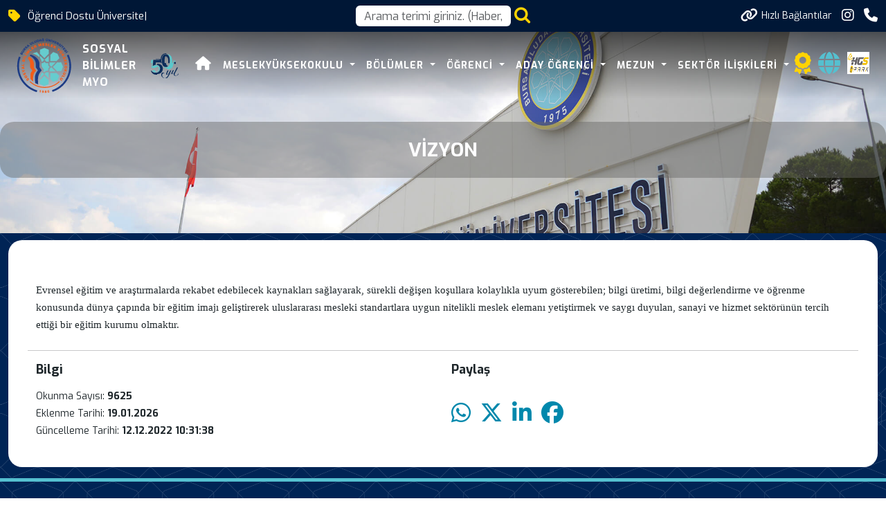

--- FILE ---
content_type: text/html; charset=utf-8
request_url: https://www.uludag.edu.tr/sbmyo/vizyon-73903
body_size: 23708
content:
<!DOCTYPE html>
<html lang="tr">
<head>
    <meta charset="utf-8" />
    <meta name="viewport" content="width=device-width, initial-scale=1.0" />
    <title>Bursa Uludağ Üniversitesi</title>

    <link rel="stylesheet" href="/lib/bootstrap/dist/css/bootstrap.min.css" />
    <link rel="stylesheet" href="/assets/css/staff-list.css" />

    <script src="https://code.jquery.com/jquery-3.7.1.js"></script>
    <script src="/assets/js/mobileApp.js"></script>
    <meta charset="utf-8">
    <meta name="viewport" content="width=device-width, initial-scale=1, shrink-to-fit=no">
    <meta name="description" content="">
    <meta name="author" content="Bursa Uludağ Üniversitesi Bilgi İşlem Daire Başkanlığı">
    <link rel="apple-touch-icon" sizes="57x57" href="https://www.uludag.edu.tr//images/icons/apple-icon-57x57.png">
    <link rel="apple-touch-icon" sizes="60x60" href="https://www.uludag.edu.tr//images/icons/apple-icon-60x60.png">
    <link rel="apple-touch-icon" sizes="72x72" href="https://www.uludag.edu.tr//images/icons/apple-icon-72x72.png">
    <link rel="apple-touch-icon" sizes="76x76" href="https://www.uludag.edu.tr//images/icons/apple-icon-76x76.png">
    <link rel="apple-touch-icon" sizes="114x114" href="https://www.uludag.edu.tr//images/icons/apple-icon-114x114.png">
    <link rel="apple-touch-icon" sizes="120x120" href="https://www.uludag.edu.tr//images/icons/apple-icon-120x120.png">
    <link rel="apple-touch-icon" sizes="144x144" href="https://www.uludag.edu.tr//images/icons/apple-icon-144x144.png">
    <link rel="apple-touch-icon" sizes="152x152" href="https://www.uludag.edu.tr//images/icons/apple-icon-152x152.png">
    <link rel="apple-touch-icon" sizes="180x180" href="https://www.uludag.edu.tr//images/icons/apple-icon-180x180.png">
    <link rel="icon" type="image/png" sizes="192x192" href="https://www.uludag.edu.tr//images/icons/android-icon-192x192.png">
    <link rel="icon" type="image/png" sizes="32x32" href="https://www.uludag.edu.tr//images/icons/favicon-32x32.png">
    <link rel="icon" type="image/png" sizes="96x96" href="https://www.uludag.edu.tr//images/icons/favicon-96x96.png">
    <link rel="icon" type="image/png" sizes="16x16" href="https://www.uludag.edu.tr//images/icons/favicon-16x16.png">
    <link rel="stylesheet" href="https://code.jquery.com/ui/1.13.3/themes/base/jquery-ui.css">
    <script src="https://code.jquery.com/ui/1.13.3/jquery-ui.js"></script>
    <link rel="preconnect" href="https://fonts.googleapis.com">
    <link rel="preconnect" href="https://fonts.gstatic.com" crossorigin>
    <link href="/assets/css/haberdetay/carditem.css" rel="stylesheet" />
    <link rel="stylesheet" href="https://cdnjs.cloudflare.com/ajax/libs/font-awesome/6.6.0/css/all.min.css" integrity="sha512-Kc323vGBEqzTmouAECnVceyQqyqdsSiqLQISBL29aUW4U/M7pSPA/gEUZQqv1cwx4OnYxTxve5UMg5GT6L4JJg==" crossorigin="anonymous" referrerpolicy="no-referrer" />
    <!-- Bootstrap core CSS -->
    <style type="text/css">
        #name {
            position: relative;
            z-index: 10000;
        }

        .ui-autocomplete {
            z-index: 101000 !important;
        }

        #auto-complete-app {
            /*width: 598px;*/
            display: flex;
            justify-content: center;
        }

        .nav > li > ul {
            display: none;
            position: absolute;
            left: 0;
            top: 100%;
            z-index: 1000;
        }

            .nav > li > ul > li > ul {
                left: 100%;
                top: 0;
                display: none;
            }

            .nav > li:hover > ul,
            .nav > li > ul > li:hover > ul {
                display: block;
            }

        .logo-container {
            display: flex;
            align-items: center;
        }

        .logo-text {
            display: flex;
            flex-direction: column;
            text-align: left;
            color: black;
            font-size: 16px;
            font-weight: bold;
            letter-spacing: 1px;
            padding-left: 15px;
        }

        .header-area .logo-text {
            color: white !important;
        }

        .background-header .logo-text {
            color: var(--kurumsal-mavi-3) !important;
        }

        .background-header .container {
            margin-top: 0px !important;
        }

        .header-area .container {
            margin-top: 6px;
        }

        .header-area nav .nav {
            margin-top: 0px !important;
        }

        @media (max-width: 767px) {
            .sub-header .left-content {
                display: none !important;
            }

            .container-fluid .logo-text {
                font-size: 12px;
            }

                .container-fluid .logo-text span {
                    color: var(--kurumsal-logo-mavi) !important;
                }

            .quick-links-text {
                display: none;
            }
        }

        #animated-50-yil {
            width: 0;
            opacity: 0;
            transition: all 1s ease-in-out;
        }

            #animated-50-yil.grow {
                width: 65px;
                opacity: 1;
                transform: scale(1);
                transform-origin: center;
            }

        .ui-menu {
            max-height: 500px !important;
            overflow-y: auto !important;
            overflow-x: hidden;
            width: inherit;
            z-index: 9999;
            pointer-events: auto;
            -webkit-overflow-scrolling: touch;
            touch-action: auto;
        }

            .ui-menu::-webkit-scrollbar {
                width: 10px;
            }

            .ui-menu::-webkit-scrollbar-thumb {
                background-color: darkgray;
                border-radius: 10px;
            }

            .ui-menu::-webkit-scrollbar-track {
                background: #f1f1f1;
            }

        @media only screen and (max-width: 768px) {


            .ui-menu {
                max-height: 50vh !important;
                overflow-y: auto !important;
            }
        }

        .disabled-item {
            pointer-events: none;
            opacity: 0.7;
        }
    </style>
    <!-- Additional CSS Files -->
    <link rel="stylesheet" href="/assets/css/fontawesome.css">
    <link rel="stylesheet" href="/assets/css/multi-level-menu.css">
    <link rel="stylesheet" href="/assets/css/templatemo-edu-meeting.css">
    <link rel="stylesheet" href="/assets/css/owl.css">
    <link rel="stylesheet" href="/assets/css/lightbox.css">
    <link rel="stylesheet" href="/assets/css/Birim/carousel.css">
    <link rel="stylesheet" href="/assets/css/footer.css">
    <link rel="stylesheet" href="/assets/css/mobileApp.css">
    <script async src="https://www.googletagmanager.com/gtag/js?id=G-591YE2V607"></script>
    <script>
        window.dataLayer = window.dataLayer || [];
        function gtag() { dataLayer.push(arguments); }
        gtag('js', new Date());
        gtag('config', 'G-591YE2V607');
    </script>
</head>
<body>
    <div class="sub-header">
        <div class="container">
            <div class="row">
                <div class="col-lg-5 col-md-12 lc">
                    <div class="left-content">
                        <i class='fa-solid fa-tag' style='font-size:20px;' title="50.Yılında hala genç"></i>
                        
<p class="top-banner-row"><span class="auto-type"></span></p>

<script type="text/javascript">
    try  {
    !function (t, s) { "object" == typeof exports && "undefined" != typeof module ? module.exports = s() : "function" == typeof define && define.amd ? define(s) : (t || self).Typed = s() }(this, function () {
        function t() { return t = Object.assign ? Object.assign.bind() : function (t) { for (var s = 1; s < arguments.length; s++) { var e = arguments[s]; for (var n in e) Object.prototype.hasOwnProperty.call(e, n) && (t[n] = e[n]) } return t }, t.apply(this, arguments) } var s = { strings: ["These are the default values...", "You know what you should do?", "Use your own!", "Have a great day!"], stringsElement: null, typeSpeed: 0, startDelay: 0, backSpeed: 0, smartBackspace: !0, shuffle: !1, backDelay: 700, fadeOut: !1, fadeOutClass: "typed-fade-out", fadeOutDelay: 500, loop: !1, loopCount: Infinity, showCursor: !0, cursorChar: "|", autoInsertCss: !0, attr: null, bindInputFocusEvents: !1, contentType: "html", onBegin: function (t) { }, onComplete: function (t) { }, preStringTyped: function (t, s) { }, onStringTyped: function (t, s) { }, onLastStringBackspaced: function (t) { }, onTypingPaused: function (t, s) { }, onTypingResumed: function (t, s) { }, onReset: function (t) { }, onStop: function (t, s) { }, onStart: function (t, s) { }, onDestroy: function (t) { } }, e = new (/*#__PURE__*/function () { function e() { } var n = e.prototype; return n.load = function (e, n, i) { if (e.el = "string" == typeof i ? document.querySelector(i) : i, e.options = t({}, s, n), e.isInput = "input" === e.el.tagName.toLowerCase(), e.attr = e.options.attr, e.bindInputFocusEvents = e.options.bindInputFocusEvents, e.showCursor = !e.isInput && e.options.showCursor, e.cursorChar = e.options.cursorChar, e.cursorBlinking = !0, e.elContent = e.attr ? e.el.getAttribute(e.attr) : e.el.textContent, e.contentType = e.options.contentType, e.typeSpeed = e.options.typeSpeed, e.startDelay = e.options.startDelay, e.backSpeed = e.options.backSpeed, e.smartBackspace = e.options.smartBackspace, e.backDelay = e.options.backDelay, e.fadeOut = e.options.fadeOut, e.fadeOutClass = e.options.fadeOutClass, e.fadeOutDelay = e.options.fadeOutDelay, e.isPaused = !1, e.strings = e.options.strings.map(function (t) { return t.trim() }), e.stringsElement = "string" == typeof e.options.stringsElement ? document.querySelector(e.options.stringsElement) : e.options.stringsElement, e.stringsElement) { e.strings = [], e.stringsElement.style.cssText = "clip: rect(0 0 0 0);clip-path:inset(50%);height:1px;overflow:hidden;position:absolute;white-space:nowrap;width:1px;"; var r = Array.prototype.slice.apply(e.stringsElement.children), o = r.length; if (o) for (var a = 0; a < o; a += 1)e.strings.push(r[a].innerHTML.trim()) } for (var u in e.strPos = 0, e.currentElContent = this.getCurrentElContent(e), e.currentElContent && e.currentElContent.length > 0 && (e.strPos = e.currentElContent.length - 1, e.strings.unshift(e.currentElContent)), e.sequence = [], e.strings) e.sequence[u] = u; e.arrayPos = 0, e.stopNum = 0, e.loop = e.options.loop, e.loopCount = e.options.loopCount, e.curLoop = 0, e.shuffle = e.options.shuffle, e.pause = { status: !1, typewrite: !0, curString: "", curStrPos: 0 }, e.typingComplete = !1, e.autoInsertCss = e.options.autoInsertCss, e.autoInsertCss && (this.appendCursorAnimationCss(e), this.appendFadeOutAnimationCss(e)) }, n.getCurrentElContent = function (t) { return t.attr ? t.el.getAttribute(t.attr) : t.isInput ? t.el.value : "html" === t.contentType ? t.el.innerHTML : t.el.textContent }, n.appendCursorAnimationCss = function (t) { var s = "data-typed-js-cursor-css"; if (t.showCursor && !document.querySelector("[" + s + "]")) { var e = document.createElement("style"); e.setAttribute(s, "true"), e.innerHTML = "\n        .typed-cursor{\n          opacity: 1;\n        }\n        .typed-cursor.typed-cursor--blink{\n          animation: typedjsBlink 0.7s infinite;\n          -webkit-animation: typedjsBlink 0.7s infinite;\n                  animation: typedjsBlink 0.7s infinite;\n        }\n        keyframes typedjsBlink{\n          50% { opacity: 0.0; }\n        }\n        -webkit-keyframes typedjsBlink{\n          0% { opacity: 1; }\n          50% { opacity: 0.0; }\n          100% { opacity: 1; }\n        }\n      ", document.body.appendChild(e) } }, n.appendFadeOutAnimationCss = function (t) { var s = "data-typed-fadeout-js-css"; if (t.fadeOut && !document.querySelector("[" + s + "]")) { var e = document.createElement("style"); e.setAttribute(s, "true"), e.innerHTML = "\n        .typed-fade-out{\n          opacity: 0;\n          transition: opacity .25s;\n        }\n        .typed-cursor.typed-cursor--blink.typed-fade-out{\n          -webkit-animation: 0;\n          animation: 0;\n        }\n      ", document.body.appendChild(e) } }, e }()), n = new (/*#__PURE__*/function () { function t() { } var s = t.prototype; return s.typeHtmlChars = function (t, s, e) { if ("html" !== e.contentType) return s; var n = t.substring(s).charAt(0); if ("<" === n || "&" === n) { var i; for (i = "<" === n ? ">" : ";"; t.substring(s + 1).charAt(0) !== i && !(1 + ++s > t.length);); s++ } return s }, s.backSpaceHtmlChars = function (t, s, e) { if ("html" !== e.contentType) return s; var n = t.substring(s).charAt(0); if (">" === n || ";" === n) { var i; for (i = ">" === n ? "<" : "&"; t.substring(s - 1).charAt(0) !== i && !(--s < 0);); s-- } return s }, t }());/*#__PURE__*/
        return function () { function t(t, s) { e.load(this, s, t), this.begin() } var s = t.prototype; return s.toggle = function () { this.pause.status ? this.start() : this.stop() }, s.stop = function () { this.typingComplete || this.pause.status || (this.toggleBlinking(!0), this.pause.status = !0, this.options.onStop(this.arrayPos, this)) }, s.start = function () { this.typingComplete || this.pause.status && (this.pause.status = !1, this.pause.typewrite ? this.typewrite(this.pause.curString, this.pause.curStrPos) : this.backspace(this.pause.curString, this.pause.curStrPos), this.options.onStart(this.arrayPos, this)) }, s.destroy = function () { this.reset(!1), this.options.onDestroy(this) }, s.reset = function (t) { void 0 === t && (t = !0), clearInterval(this.timeout), this.replaceText(""), this.cursor && this.cursor.parentNode && (this.cursor.parentNode.removeChild(this.cursor), this.cursor = null), this.strPos = 0, this.arrayPos = 0, this.curLoop = 0, t && (this.insertCursor(), this.options.onReset(this), this.begin()) }, s.begin = function () { var t = this; this.options.onBegin(this), this.typingComplete = !1, this.shuffleStringsIfNeeded(this), this.insertCursor(), this.bindInputFocusEvents && this.bindFocusEvents(), this.timeout = setTimeout(function () { 0 === t.strPos ? t.typewrite(t.strings[t.sequence[t.arrayPos]], t.strPos) : t.backspace(t.strings[t.sequence[t.arrayPos]], t.strPos) }, this.startDelay) }, s.typewrite = function (t, s) { var e = this; this.fadeOut && this.el.classList.contains(this.fadeOutClass) && (this.el.classList.remove(this.fadeOutClass), this.cursor && this.cursor.classList.remove(this.fadeOutClass)); var i = this.humanizer(this.typeSpeed), r = 1; !0 !== this.pause.status ? this.timeout = setTimeout(function () { s = n.typeHtmlChars(t, s, e); var i = 0, o = t.substring(s); if ("^" === o.charAt(0) && /^\^\d+/.test(o)) { var a = 1; a += (o = /\d+/.exec(o)[0]).length, i = parseInt(o), e.temporaryPause = !0, e.options.onTypingPaused(e.arrayPos, e), t = t.substring(0, s) + t.substring(s + a), e.toggleBlinking(!0) } if ("`" === o.charAt(0)) { for (; "`" !== t.substring(s + r).charAt(0) && (r++, !(s + r > t.length));); var u = t.substring(0, s), p = t.substring(u.length + 1, s + r), c = t.substring(s + r + 1); t = u + p + c, r-- } e.timeout = setTimeout(function () { e.toggleBlinking(!1), s >= t.length ? e.doneTyping(t, s) : e.keepTyping(t, s, r), e.temporaryPause && (e.temporaryPause = !1, e.options.onTypingResumed(e.arrayPos, e)) }, i) }, i) : this.setPauseStatus(t, s, !0) }, s.keepTyping = function (t, s, e) { 0 === s && (this.toggleBlinking(!1), this.options.preStringTyped(this.arrayPos, this)); var n = t.substring(0, s += e); this.replaceText(n), this.typewrite(t, s) }, s.doneTyping = function (t, s) { var e = this; this.options.onStringTyped(this.arrayPos, this), this.toggleBlinking(!0), this.arrayPos === this.strings.length - 1 && (this.complete(), !1 === this.loop || this.curLoop === this.loopCount) || (this.timeout = setTimeout(function () { e.backspace(t, s) }, this.backDelay)) }, s.backspace = function (t, s) { var e = this; if (!0 !== this.pause.status) { if (this.fadeOut) return this.initFadeOut(); this.toggleBlinking(!1); var i = this.humanizer(this.backSpeed); this.timeout = setTimeout(function () { s = n.backSpaceHtmlChars(t, s, e); var i = t.substring(0, s); if (e.replaceText(i), e.smartBackspace) { var r = e.strings[e.arrayPos + 1]; e.stopNum = r && i === r.substring(0, s) ? s : 0 } s > e.stopNum ? (s--, e.backspace(t, s)) : s <= e.stopNum && (e.arrayPos++, e.arrayPos === e.strings.length ? (e.arrayPos = 0, e.options.onLastStringBackspaced(), e.shuffleStringsIfNeeded(), e.begin()) : e.typewrite(e.strings[e.sequence[e.arrayPos]], s)) }, i) } else this.setPauseStatus(t, s, !1) }, s.complete = function () { this.options.onComplete(this), this.loop ? this.curLoop++ : this.typingComplete = !0 }, s.setPauseStatus = function (t, s, e) { this.pause.typewrite = e, this.pause.curString = t, this.pause.curStrPos = s }, s.toggleBlinking = function (t) { this.cursor && (this.pause.status || this.cursorBlinking !== t && (this.cursorBlinking = t, t ? this.cursor.classList.add("typed-cursor--blink") : this.cursor.classList.remove("typed-cursor--blink"))) }, s.humanizer = function (t) { return Math.round(Math.random() * t / 2) + t }, s.shuffleStringsIfNeeded = function () { this.shuffle && (this.sequence = this.sequence.sort(function () { return Math.random() - .5 })) }, s.initFadeOut = function () { var t = this; return this.el.className += " " + this.fadeOutClass, this.cursor && (this.cursor.className += " " + this.fadeOutClass), setTimeout(function () { t.arrayPos++, t.replaceText(""), t.strings.length > t.arrayPos ? t.typewrite(t.strings[t.sequence[t.arrayPos]], 0) : (t.typewrite(t.strings[0], 0), t.arrayPos = 0) }, this.fadeOutDelay) }, s.replaceText = function (t) { this.attr ? this.el.setAttribute(this.attr, t) : this.isInput ? this.el.value = t : "html" === this.contentType ? this.el.innerHTML = t : this.el.textContent = t }, s.bindFocusEvents = function () { var t = this; this.isInput && (this.el.addEventListener("focus", function (s) { t.stop() }), this.el.addEventListener("blur", function (s) { t.el.value && 0 !== t.el.value.length || t.start() })) }, s.insertCursor = function () { this.showCursor && (this.cursor || (this.cursor = document.createElement("span"), this.cursor.className = "typed-cursor", this.cursor.setAttribute("aria-hidden", !0), this.cursor.innerHTML = this.cursorChar, this.el.parentNode && this.el.parentNode.insertBefore(this.cursor, this.el.nextSibling))) }, t }()
    });
    var myArray = [];
        myArray = ["Öğrenci Dostu Üniversite", "Araştırma Üniversitesi", "Bursa Uludağ Üniversitesi'nin 50. Yılı"];

    //# sourceMappingURL=typed.umd.js.map
    var typed = new Typed(".auto-type", {
        strings: ["Öğrenci Dostu Üniversite", "Araştırma Üniversitesi", "Bursa Uludağ Üniversitesi'nin 50. Yılı"],
        strings: myArray,
        typeSpeed: 50,
        backSpeed: 20,
        loop: true
    });
    }
    catch(e){
        console.log(e);
    }
</script>


                    </div>
                </div>
                <div class="col-lg-2 col-sm-2 mid-content" onclick="openSearch()">

                    <input type="text"
                           id="notname"
                           name="NotName"
                           tabindex="1"
                           class="form-control"
                           placeholder="Arama terimi giriniz. (Haber, Duyuru, Personel, Etkinlik vb.)"
                           aria-label="Arama kutusu"
                           onclick="openSearch()">
                    <a style="padding-left:5px;">
                        <i class="fa fa-search fa-2x" style="cursor:pointer"
                           onclick="openSearch()" id="btnSearch"></i>
                    </a>
                </div>
                <div class="col-lg-5 col-md-12">
                    <div class="right-icons">
                        <ul>
                                <li class="">
                                    <a class="d-flex" href="#" title="H&#x131;zl&#x131; Ba&#x11F;lant&#x131;lara Git" onclick="scrollToQL()">
                                        <i class="fa-solid fa-link"></i>
                                        <span style="font-size: 14px; padding-left:5px;" class="quick-links-text">H&#x131;zl&#x131; Ba&#x11F;lant&#x131;lar</span>
                                    </a>
                                </li>
                            
        <li>
            <a href="https://www.instagram.com/uusbmyo16/" target="_blank" class="logo-link">

                <i class="fa-brands fa-instagram"></i>
            </a>

        </li>
<li class="scroll-to-section d-lg-none">
    <a><i class="fa fa-search d-block d-lg-none" style="cursor:pointer; font-size:25px;" onclick="openSearch()" id="btnSearch"></i></a>
</li>
<li class="">
    <a><i class="fa-solid fa-phone" onclick="scrollToFooter()"></i></a>
</li>
                        </ul>
                    </div>
                </div>
            </div>
        </div>
    </div>
    <!-- ***** Header Area Start ***** -->
    <header class="header-area header-sticky">
        <div class="container">
            <div class="row">
                <div class="col-12">
                    <nav class="navbar navbar-expand-lg">
                        <!-- ***** Logo Start ***** -->

                        <div class="container-fluid">
                                <div class="logo-container d-flex align-items-center">
            <a href="/tr/sbmyo">
                <img src="https://uludag.edu.tr/img/swglogolar/SosBilMYO.svg" class="float-left birim-logo-size" alt="Logo">
            </a>
        <a href="/tr/sbmyo">
            <div class="logo-text">
                    <span>SOSYAL BİLİMLER </span>

                    <span>MYO</span>

            </div>
        </a>
            <a class="navbar-brand logo float-left d-none d-sm-block" style="margin-left:20px;" href="/50yil">
                <img src="https://www.uludag.edu.tr/images/defaults/50yil.svg" alt="50. Yıl Logosu"
                     class="float-left" id="animated-50-yil" />
            </a>
    </div>


                            
<style>
    @media screen and (min-width: 992px) {

        .sub {
            -webkit-box-shadow: 0 0 20px 10px rgba(0, 0, 0, 0.2);
            box-shadow: 0 0 20px 10px rgba(0, 0, 0, 0.2);
        }

        .sub-sub {
            -webkit-box-shadow: 0 0 20px 10px rgba(0, 0, 0, 0.35);
            box-shadow: 0 0 20px 10px rgba(0, 0, 0, 0.35);
        }

        .sub-sub-sub {
            -webkit-box-shadow: 0 0 20px 10px rgba(0, 0, 0, 0.45);
            box-shadow: 0 0 20px 10px rgba(0, 0, 0, 0.45);
        }

        .sub-sub-sub-sub {
            -webkit-box-shadow: 0 0 20px 10px rgba(0, 0, 0, 0.55);
            box-shadow: 0 0 20px 10px rgba(0, 0, 0, 0.55);
        }

        .marginl-10-lg {
            margin-left: 10px;
        }
    }

    @media (max-width:992px) {
        .marginl-10-lg {
            margin: 10px 0px 10px 0px;
        }
    }
</style>
    <button class="navbar-toggler" type="button" data-bs-toggle="collapse" data-bs-target="#main_nav" aria-expanded="false" aria-label="Toggle navigation">
        <span class="navbar-toggler-icon"></span>
    </button>
    <div class="collapse navbar-collapse" id="main_nav">
        <ul class="navbar-nav">
        </ul>
        <ul class="navbar-nav ms-auto">
                <li class="nav-item"><a href="/"class="nav-link"><i class="fa-solid fa-house" style="font-size:20px;"></i></a></li>

                <li class="nav-item dropdown">
                        <a class="nav-link dropdown-toggle" data-bs-toggle="dropdown" href="#" target=" _self "> MESLEKY&#xDC;KSEKOKULU </a>
                        <ul class="submenu dropdown-menu sub">
                                <li class="nav-item dropdown">
                                    <a class="dropdown-item" href="#" target="_self" style=" ">TANITIM</a>
                                        <ul class="submenu dropdown-menu sub-sub">
                                                <li>
                                                    <a class="dropdown-item" href="/sbmyo/tanitim-73899" target="_self" style=" ">Y&#xDC;KSEKOKULUMUZ HAKKINDA</a>
                                                </li>
                                                <li>
                                                    <a class="dropdown-item" href="https://youtu.be/xOb60hE5a0U" target="_blank" style=" ">TANITIM V&#x130;DEOSU</a>
                                                </li>
                                                <li>
                                                    <a class="dropdown-item" href="sbmyo/misyon-73902" target="_self" style=" ">M&#x130;SYON</a>
                                                </li>
                                                <li>
                                                    <a class="dropdown-item" href="sbmyo/vizyon-73903" target="_self" style=" ">V&#x130;ZYON</a>
                                                </li>
                                                <li>
                                                    <a class="dropdown-item" href="https://www.uludag.edu.tr/dosyalar/anasayfa/stratejikPlan2024-2028.pdf" target="_self" style=" ">BU&#xDC; STRATEJ&#x130;K Y&#xD6;NET&#x130;M</a>
                                                </li>
                                                <li>
                                                    <a class="dropdown-item" href="/sbmyo/2024-2028-stratejik-plani-74004" target="_self" style=" ">MYO STRATEJ&#x130;K Y&#xD6;NET&#x130;M</a>
                                                </li>
                                                <li>
                                                    <a class="dropdown-item" href="#" target="_self" style=" ">BASINDA B&#x130;Z</a>
                                                        <ul class="submenu dropdown-menu sub-sub-sub">
                                                                <li>
                                                                    <a class="dropdown-item" href="/sbmyo/buyukorhan-ataturk-ilkokulu-kutuphanesine-kavustu-84258" target="_self" style=" ">B&#xDC;Y&#xDC;KORHAN ATAT&#xDC;RK &#x130;LKOKULU K&#xDC;T&#xDC;PHANES&#x130;NE KAVU&#x15E;TU</a>
                                                                </li>
                                                                <li>
                                                                    <a class="dropdown-item" href="/sbmyo/bursa-buyuksehirden-universitelilerin-gelisimine-destek-84133" target="_self" style=" ">BURSA B&#xDC;Y&#xDC;K&#x15E;EH&#x130;R&#x27;DEN &#xDC;N&#x130;VERS&#x130;TEL&#x130;LER&#x130;N GEL&#x130;&#x15E;&#x130;M&#x130;NE DESTEK</a>
                                                                </li>
                                                                <li>
                                                                    <a class="dropdown-item" href="/sbmyo/dijital-cagda-kariyer-84134" target="_self" style=" ">D&#x130;J&#x130;TAL &#xC7;A&#x11E;DA KAR&#x130;YER</a>
                                                                </li>
                                                        </ul>
                                                </li>
                                        </ul>
                                </li>
                                <li class="nav-item dropdown">
                                    <a class="dropdown-item" href="#" target="_self" style=" ">Y&#xD6;NET&#x130;M</a>
                                        <ul class="submenu dropdown-menu sub-sub">
                                                <li>
                                                    <a class="dropdown-item" href="/sbmyo/organizasyon/yonetim" target="_self" style=" ">M&#xDC;D&#xDC;RL&#xDC;K</a>
                                                </li>
                                                <li>
                                                    <a class="dropdown-item" href="/sbmyo/organizasyon-semasi-82810" target="_self" style=" ">ORGAN&#x130;ZASYON &#x15E;EMASI</a>
                                                </li>
                                                <li>
                                                    <a class="dropdown-item" href="/sbmyo/komisyonlar-76503" target="_self" style=" ">KURULLAR VE KOM&#x130;SYONLAR</a>
                                                </li>
                                                <li>
                                                    <a class="dropdown-item" href="/ickontrol" target="_self" style=" ">&#x130;&#xC7; KONTROL S&#x130;STEM&#x130;</a>
                                                </li>
                                                <li>
                                                    <a class="dropdown-item" href="/sbmyo/is-sagligi-ve-guvenligi-organizasyon-semasi-74001" target="_self" style=" ">&#x130;&#x15E; SA&#x11E;LI&#x11E;I VE G&#xDC;VENL&#x130;&#x11E;&#x130;</a>
                                                </li>
                                        </ul>
                                </li>
                                <li class="nav-item dropdown">
                                    <a class="dropdown-item" href="#" target="_self" style=" ">KAL&#x130;TE</a>
                                        <ul class="submenu dropdown-menu sub-sub">
                                                <li>
                                                    <a class="dropdown-item" href="https://www.uludag.edu.tr/kalite" target="_self" style=" ">KAL&#x130;TE KOORD&#x130;NAT&#xD6;RL&#xDC;&#x11E;&#xDC;</a>
                                                </li>
                                                <li>
                                                    <a class="dropdown-item" href="#" target="_self" style=" ">B&#x130;R&#x130;M KOM&#x130;SYONLARI VE KURULLARI</a>
                                                        <ul class="submenu dropdown-menu sub-sub-sub">
                                                                <li>
                                                                    <a class="dropdown-item" href="/sbmyo/kalite-komisyonu-82598" target="_self" style=" ">KAL&#x130;TE KOM&#x130;SYONU</a>
                                                                </li>
                                                                <li>
                                                                    <a class="dropdown-item" href="/sbmyo/ic-kontrol-komisyonu-82599" target="_self" style=" ">&#x130;&#xC7; KONTROL KOM&#x130;SYONU</a>
                                                                </li>
                                                        </ul>
                                                </li>
                                                <li>
                                                    <a class="dropdown-item" href="#" target="_self" style=" ">B&#x130;R&#x130;M ANAL&#x130;Z RAPORLARI</a>
                                                        <ul class="submenu dropdown-menu sub-sub-sub">
                                                                <li>
                                                                    <a class="dropdown-item" href="/sbmyo/birim-ic-degerlendirme-raporu-bidr-84059" target="_self" style=" ">B&#x130;R&#x130;M &#x130;&#xC7; DE&#x11E;ERLEND&#x130;RME RAPORU (B&#x130;DR)</a>
                                                                </li>
                                                                <li>
                                                                    <a class="dropdown-item" href="sbmyo/faaliyet-raporlari-82801" target="_self" style=" ">FAAL&#x130;YET RAPORLARI</a>
                                                                </li>
                                                        </ul>
                                                </li>
                                                <li>
                                                    <a class="dropdown-item" href="#" target="_self" style=" ">&#x130;Y&#x130;LE&#x15E;T&#x130;RMELER</a>
                                                        <ul class="submenu dropdown-menu sub-sub-sub">
                                                                <li>
                                                                    <a class="dropdown-item" href="/sbmyo/anketler-82803" target="_self" style=" ">ANKETLER</a>
                                                                </li>
                                                                <li>
                                                                    <a class="dropdown-item" href="/sbmyo/surekli-iyilestirme-formlarsurekli-iyilestirme-formlari-sif-84050" target="_self" style=" ">S&#xDC;REKL&#x130; &#x130;Y&#x130;LE&#x15E;T&#x130;RME FORMLARI (S&#x130;F)</a>
                                                                </li>
                                                        </ul>
                                                </li>
                                                <li>
                                                    <a class="dropdown-item" href="#" target="_self" style=" ">G&#xD6;REV TANIMLARI</a>
                                                        <ul class="submenu dropdown-menu sub-sub-sub">
                                                                <li>
                                                                    <a class="dropdown-item" href="/sbmyo/akademik-personel-gorev-tanimi-87307" target="_self" style=" ">AKADEM&#x130;K PERSONEL G&#xD6;REV TANIMI</a>
                                                                </li>
                                                                <li>
                                                                    <a class="dropdown-item" href="/sbmyo/idari-personel-gorev-tanimi-87309" target="_self" style=" ">&#x130;DAR&#x130; PERSONEL G&#xD6;REV TANIMI</a>
                                                                </li>
                                                        </ul>
                                                </li>
                                                <li>
                                                    <a class="dropdown-item" href="#" target="_self" style=" ">AKRED&#x130;TASYON</a>
                                                </li>
                                                <li>
                                                    <a class="dropdown-item" href="#" target="_self" style=" ">MEDEK</a>
                                                        <ul class="submenu dropdown-menu sub-sub-sub">
                                                                <li>
                                                                    <a class="dropdown-item" href="/sbmyo/lojistik-programinin-misyonu-vizyonu-84266" target="_self" style=" ">LOJ&#x130;ST&#x130;K PROGRAMI</a>
                                                                </li>
                                                        </ul>
                                                </li>
                                        </ul>
                                </li>
                                <li class="nav-item dropdown">
                                    <a class="dropdown-item" href="#" target="_self" style=" ">PERSONEL</a>
                                        <ul class="submenu dropdown-menu sub-sub">
                                                <li>
                                                    <a class="dropdown-item" href="https://uludag.edu.tr/sbmyo/akademikpersonel" target="_self" style=" ">AKADEM&#x130;K PERSONEL</a>
                                                </li>
                                                <li>
                                                    <a class="dropdown-item" href="/sbmyo/idari-personel-74020" target="_self" style=" ">&#x130;DAR&#x130; PERSONEL</a>
                                                </li>
                                        </ul>
                                </li>

                        </ul>
                </li>
                <li class="nav-item dropdown">
                        <a class="nav-link dropdown-toggle" data-bs-toggle="dropdown" href="#" target=" _self "> B&#xD6;L&#xDC;MLER </a>
                        <ul class="submenu dropdown-menu sub">
                                <li class="nav-item dropdown">
                                    <a class="dropdown-item" href="#" target="_self" style=" ">B&#xDC;RO H&#x130;ZMETLER&#x130; VE SEKRETERL&#x130;K B&#xD6;L&#xDC;M&#xDC;</a>
                                        <ul class="submenu dropdown-menu sub-sub">
                                                <li>
                                                    <a class="dropdown-item" href="#" target="_self" style=" ">B&#xDC;RO Y&#xD6;NET&#x130;M&#x130; VE Y&#xD6;NET&#x130;C&#x130; AS&#x130;STANLI&#x11E;I PROGRAMI</a>
                                                        <ul class="submenu dropdown-menu sub-sub-sub">
                                                                <li>
                                                                    <a class="dropdown-item" href="/sbmyo/buro-yonetimi-ve-yonetici-asistanligi-programi-hakkinda-88542" target="_self" style=" ">PROGRAM TANITIMI</a>
                                                                </li>
                                                                <li>
                                                                    <a class="dropdown-item" href="https://bilgipaketi.uludag.edu.tr/Programlar/Detay/1097?AyID=32" target="_self" style=" ">B&#x130;LG&#x130; PAKET&#x130;</a>
                                                                </li>
                                                        </ul>
                                                </li>
                                        </ul>
                                </li>
                                <li class="nav-item dropdown">
                                    <a class="dropdown-item" href="#" target="_self" style=" ">F&#x130;NANS-BANKACILIK VE S&#x130;GORTACILIK B&#xD6;L&#xDC;M&#xDC;</a>
                                        <ul class="submenu dropdown-menu sub-sub">
                                                <li>
                                                    <a class="dropdown-item" href="#" target="_self" style=" ">BANKACILIK VE S&#x130;GORTACILIK PROGRAMI</a>
                                                        <ul class="submenu dropdown-menu sub-sub-sub">
                                                                <li>
                                                                    <a class="dropdown-item" href="sbmyo/21-bankacilik-ve-sigortacilik-programi-hakkinda-73909" target="_self" style=" ">TANITIM</a>
                                                                </li>
                                                                <li>
                                                                    <a class="dropdown-item" href="https://bilgipaketi.uludag.edu.tr/Programlar/Detay/977?AyID=32" target="_self" style=" ">B&#x130;LG&#x130; PAKET&#x130;</a>
                                                                </li>
                                                        </ul>
                                                </li>
                                        </ul>
                                </li>
                                <li class="nav-item dropdown">
                                    <a class="dropdown-item" href="#" target="_self" style=" ">DI&#x15E; T&#x130;CARET B&#xD6;L&#xDC;M&#xDC;</a>
                                        <ul class="submenu dropdown-menu sub-sub">
                                                <li>
                                                    <a class="dropdown-item" href="#" target="_self" style=" ">DI&#x15E; T&#x130;CARET PROGRAMI</a>
                                                        <ul class="submenu dropdown-menu sub-sub-sub">
                                                                <li>
                                                                    <a class="dropdown-item" href="sbmyo/30-dis-ticaret-programi-hakkinda-73915" target="_self" style=" ">PROGRAM TANITIMI</a>
                                                                </li>
                                                                <li>
                                                                    <a class="dropdown-item" href="https://bilgipaketi.uludag.edu.tr/Programlar/Detay/480?AyID=32" target="_self" style=" ">B&#x130;LG&#x130; PAKET&#x130;</a>
                                                                </li>
                                                        </ul>
                                                </li>
                                        </ul>
                                </li>
                                <li class="nav-item dropdown">
                                    <a class="dropdown-item" href="#" target="_self" style=" ">MUHASEBE VE VERG&#x130; B&#xD6;L&#xDC;M&#xDC;</a>
                                        <ul class="submenu dropdown-menu sub-sub">
                                                <li>
                                                    <a class="dropdown-item" href="#" target="_self" style=" ">MUHASEBE VE VERG&#x130; UYGULAMALARI PROGRAMI</a>
                                                        <ul class="submenu dropdown-menu sub-sub-sub">
                                                                <li>
                                                                    <a class="dropdown-item" href="sbmyo/11-muhasebe-ve-vergi-uygulamalari-programi-hakkinda-73917" target="_self" style=" ">PROGRAM TANITIMI</a>
                                                                </li>
                                                                <li>
                                                                    <a class="dropdown-item" href="https://bilgipaketi.uludag.edu.tr/Programlar/Detay/983?AyID=32" target="_self" style=" ">B&#x130;LG&#x130; PAKET&#x130;</a>
                                                                </li>
                                                        </ul>
                                                </li>
                                        </ul>
                                </li>
                                <li class="nav-item dropdown">
                                    <a class="dropdown-item" href="#" target="_self" style=" ">M&#xDC;LK&#x130;YET KORUMA VE G&#xDC;VENL&#x130;K B&#xD6;L&#xDC;M&#xDC;</a>
                                        <ul class="submenu dropdown-menu sub-sub">
                                                <li>
                                                    <a class="dropdown-item" href="/sbmyo/92-ozel-guvenlik-ve-koruma-programi-hakkinda-73914" target="_self" style=" ">&#xD6;ZEL G&#xDC;VENL&#x130;K VE KORUMA PROGRAMI</a>
                                                        <ul class="submenu dropdown-menu sub-sub-sub">
                                                                <li>
                                                                    <a class="dropdown-item" href="sbmyo/92-ozel-guvenlik-ve-koruma-programi-hakkinda-73914" target="_self" style=" ">PROGRAM TANITIMI</a>
                                                                </li>
                                                                <li>
                                                                    <a class="dropdown-item" href="https://bilgipaketi.uludag.edu.tr/Programlar/Detay/479?AyID=32" target="_self" style=" ">B&#x130;LG&#x130; PAKET&#x130;</a>
                                                                </li>
                                                        </ul>
                                                </li>
                                        </ul>
                                </li>
                                <li class="nav-item dropdown">
                                    <a class="dropdown-item" href="#" target="_self" style=" "> OTEL, LOKANTA VE &#x130;KRAM H&#x130;ZMETLER&#x130; B&#xD6;L&#xDC;M&#xDC;</a>
                                        <ul class="submenu dropdown-menu sub-sub">
                                                <li>
                                                    <a class="dropdown-item" href="#" target="_self" style=" ">TUR&#x130;ZM VE OTEL &#x130;&#x15E;LETMEC&#x130;L&#x130;&#x11E;&#x130; PROGRAMI</a>
                                                        <ul class="submenu dropdown-menu sub-sub-sub">
                                                                <li>
                                                                    <a class="dropdown-item" href="sbmyo/50-turizm-ve-otel-isletmeciligi-programi-hakkinda-73913" target="_self" style=" ">PROGRAM TANITIMI</a>
                                                                </li>
                                                                <li>
                                                                    <a class="dropdown-item" href="https://bilgipaketi.uludag.edu.tr/Programlar/Detay/378?AyID=32" target="_self" style=" ">B&#x130;LG&#x130; PAKET&#x130;</a>
                                                                </li>
                                                        </ul>
                                                </li>
                                        </ul>
                                </li>
                                <li class="nav-item dropdown">
                                    <a class="dropdown-item" href="#" target="_self" style=" "> PAZARLAMA VE REKLAMCILIK B&#xD6;L&#xDC;M&#xDC;</a>
                                        <ul class="submenu dropdown-menu sub-sub">
                                                <li>
                                                    <a class="dropdown-item" href="#" target="_self" style=" ">PAZARLAMA PROGRAMI</a>
                                                        <ul class="submenu dropdown-menu sub-sub-sub">
                                                                <li>
                                                                    <a class="dropdown-item" href="sbmyo/90-pazarlama-programi-hakkinda-73911" target="_self" style=" ">PROGRAM TANITIMI</a>
                                                                </li>
                                                                <li>
                                                                    <a class="dropdown-item" href="https://bilgipaketi.uludag.edu.tr/Programlar/Detay/173?AyID=32" target="_self" style=" ">B&#x130;LG&#x130; PAKET&#x130;</a>
                                                                </li>
                                                        </ul>
                                                </li>
                                        </ul>
                                </li>
                                <li class="nav-item dropdown">
                                    <a class="dropdown-item" href="#" target="_self" style=" ">SEYAHAT-TUR&#x130;ZM VE E&#x11E;LENCE H&#x130;ZMETLER&#x130; B&#xD6;L&#xDC;M&#xDC;</a>
                                        <ul class="submenu dropdown-menu sub-sub">
                                                <li>
                                                    <a class="dropdown-item" href="#" target="_self" style=" ">TUR&#x130;ZM VE SEYAHAT H&#x130;ZMETLER&#x130; PROGRAMI</a>
                                                        <ul class="submenu dropdown-menu sub-sub-sub">
                                                                <li>
                                                                    <a class="dropdown-item" href="sbmyo/81-turizm-ve-seyahat-hizmetleri-programi-hakkinda-73918" target="_self" style=" ">PROGRAM TANITIMI</a>
                                                                </li>
                                                                <li>
                                                                    <a class="dropdown-item" href="https://bilgipaketi.uludag.edu.tr/Programlar/Detay/986?AyID=32" target="_self" style=" ">B&#x130;LG&#x130; PAKET&#x130;</a>
                                                                </li>
                                                        </ul>
                                                </li>
                                        </ul>
                                </li>
                                <li class="nav-item dropdown">
                                    <a class="dropdown-item" href="#" target="_self" style=" "> TOPTAN VE PERAKENDE SATI&#x15E; B&#xD6;L&#xDC;M&#xDC;</a>
                                        <ul class="submenu dropdown-menu sub-sub">
                                                <li>
                                                    <a class="dropdown-item" href="#" target="_self" style=" ">EMLAK Y&#xD6;NET&#x130;M&#x130; PROGRAMI</a>
                                                        <ul class="submenu dropdown-menu sub-sub-sub">
                                                                <li>
                                                                    <a class="dropdown-item" href="sbmyo/70-emlak-yonetimi-programi-hakkinda-73910" target="_self" style=" ">PROGRAM TANITIMI</a>
                                                                </li>
                                                                <li>
                                                                    <a class="dropdown-item" href="https://bilgipaketi.uludag.edu.tr/Programlar/Detay/1959?AyID=32" target="_self" style=" ">B&#x130;LG&#x130; PAKET&#x130;</a>
                                                                </li>
                                                        </ul>
                                                </li>
                                        </ul>
                                </li>
                                <li class="nav-item dropdown">
                                    <a class="dropdown-item" href="#" target="_self" style=" ">Y&#xD6;NET&#x130;M VE ORGAN&#x130;ZASYON B&#xD6;L&#xDC;M&#xDC;</a>
                                        <ul class="submenu dropdown-menu sub-sub">
                                                <li>
                                                    <a class="dropdown-item" href="#" target="_self" style=" ">&#x130;&#x15E;LETME Y&#xD6;NET&#x130;M&#x130; PROGRAMI</a>
                                                        <ul class="submenu dropdown-menu sub-sub-sub">
                                                                <li>
                                                                    <a class="dropdown-item" href="sbmyo/41-isletme-yonetimi-programi-hakkinda-73916" target="_self" style=" ">PROGRAM TANITIMI</a>
                                                                </li>
                                                                <li>
                                                                    <a class="dropdown-item" href="https://bilgipaketi.uludag.edu.tr/Programlar/Detay/981?AyID=32" target="_self" style=" ">B&#x130;LG&#x130; PAKET&#x130;</a>
                                                                </li>
                                                        </ul>
                                                </li>
                                                <li>
                                                    <a class="dropdown-item" href="#" target="_self" style=" ">LOJ&#x130;ST&#x130;K PROGRAMI</a>
                                                        <ul class="submenu dropdown-menu sub-sub-sub">
                                                                <li>
                                                                    <a class="dropdown-item" href="sbmyo/93-lojistik-programi-hakkinda-73920" target="_self" style=" ">PROGRAM TANITIMI</a>
                                                                </li>
                                                                <li>
                                                                    <a class="dropdown-item" href="https://bilgipaketi.uludag.edu.tr/Programlar/Detay/1226?AyID=32" target="_self" style=" ">B&#x130;LG&#x130; PAKET&#x130;</a>
                                                                </li>
                                                        </ul>
                                                </li>
                                                <li>
                                                    <a class="dropdown-item" href="#" target="_self" style=" ">YEREL Y&#xD6;NET&#x130;MLER PROGRAMI</a>
                                                        <ul class="submenu dropdown-menu sub-sub-sub">
                                                                <li>
                                                                    <a class="dropdown-item" href="sbmyo/91-yerel-yonetimler-programi-hakkinda-73912" target="_self" style=" ">PROGRAM TANITIMI</a>
                                                                </li>
                                                                <li>
                                                                    <a class="dropdown-item" href="https://bilgipaketi.uludag.edu.tr/Programlar/Detay/174?AyID=32" target="_self" style=" ">B&#x130;LG&#x130; PAKET&#x130;</a>
                                                                </li>
                                                        </ul>
                                                </li>
                                        </ul>
                                </li>

                        </ul>
                </li>
                <li class="nav-item dropdown">
                        <a class="nav-link dropdown-toggle" data-bs-toggle="dropdown" href="#" target=" _self "> &#xD6;&#x11E;RENC&#x130; </a>
                        <ul class="submenu dropdown-menu sub">
                                <li class="nav-item dropdown">
                                    <a class="dropdown-item" href="#" target="_self" style=" ">YA&#x15E;AM</a>
                                        <ul class="submenu dropdown-menu sub-sub">
                                                <li>
                                                    <a class="dropdown-item" href="https://www.uludag.edu.tr/saglikkultur" target="_self" style=" ">SA&#x11E;LIK, K&#xDC;LT&#xDC;R VE SPOR</a>
                                                </li>
                                                <li>
                                                    <a class="dropdown-item" href="#" target="_self" style=" ">BESLENME</a>
                                                </li>
                                                <li>
                                                    <a class="dropdown-item" href="#" target="_self" style=" ">BARINMA</a>
                                                </li>
                                                <li>
                                                    <a class="dropdown-item" href="#" target="_self" style=" ">ULA&#x15E;IM</a>
                                                </li>
                                        </ul>
                                </li>
                                <li class="nav-item dropdown">
                                    <a class="dropdown-item" href="#" target="_self" style=" ">B&#x130;LG&#x130;</a>
                                        <ul class="submenu dropdown-menu sub-sub">
                                                <li>
                                                    <a class="dropdown-item" href="https://www.uludag.edu.tr/oidb/akademik-takvim-69873" target="_self" style=" ">AKADEM&#x130;K TAKV&#x130;M</a>
                                                </li>
                                                <li>
                                                    <a class="dropdown-item" href="/sbmyo/ders-sinav-programlari-89427" target="_self" style=" ">DERS VE SINAV PROGRAMLARI</a>
                                                </li>
                                                <li>
                                                    <a class="dropdown-item" href="#" target="_self" style=" ">STAJ &#x130;&#x15E;LEMLER&#x130;</a>
                                                </li>
                                                <li>
                                                    <a class="dropdown-item" href="sbmyo/isyeri-egitimi-dersi-is-akis-diyagrami-74003" target="_self" style=" ">&#x130;&#x15E;YER&#x130; E&#x11E;&#x130;T&#x130;M&#x130; &#x130;&#x15E;LEMLER&#x130;</a>
                                                </li>
                                                <li>
                                                    <a class="dropdown-item" href="https://kalite.uludag.edu.tr/kiksis/dokuman_main.php" target="_self" style=" ">D&#x130;LEK&#xC7;E &amp; FORMLAR</a>
                                                </li>
                                                <li>
                                                    <a class="dropdown-item" href="https://kms.kaysis.gov.tr/Home/Kurum/92662996?AspxAutoDetectCookieSupport=1" target="_self" style=" ">Y&#xD6;NETMEL&#x130;K &amp; Y&#xD6;NERGELER</a>
                                                </li>
                                                <li>
                                                    <a class="dropdown-item" href="sbmyo/topluluk-74005" target="_self" style=" ">SBMYO &#xD6;&#x11E;RENC&#x130; TOPLULU&#x11E;U</a>
                                                </li>
                                        </ul>
                                </li>
                                <li class="nav-item dropdown">
                                    <a class="dropdown-item" href="#" target="_self" style=" ">D&#x130;J&#x130;TAL ULUDA&#x11E;</a>
                                        <ul class="submenu dropdown-menu sub-sub">
                                                <li>
                                                    <a class="dropdown-item" href="https://unisis.uludag.edu.tr/" target="_self" style=" ">UN&#x130;S&#x130;S</a>
                                                </li>
                                                <li>
                                                    <a class="dropdown-item" href="https://ukey.uludag.edu.tr/Home?ReturnUrl=%2f" target="_self" style=" ">UKEY</a>
                                                </li>
                                                <li>
                                                    <a class="dropdown-item" href="https://mail.google.com/mail/u/0/#inbox" target="_self" style=" ">E-POSTA</a>
                                                </li>
                                                <li>
                                                    <a class="dropdown-item" href="/sbmyo/office-365-86944" target="_self" style=" ">OFF&#x130;CE 365</a>
                                                </li>
                                                <li>
                                                    <a class="dropdown-item" href="/sbmyo/eduroam-86945" target="_self" style=" ">EDUROAM</a>
                                                </li>
                                                <li>
                                                    <a class="dropdown-item" href="#" target="_self" style=" ">ANDROID &amp; IOS UYGULAMA</a>
                                                        <ul class="submenu dropdown-menu sub-sub-sub">
                                                                <li>
                                                                    <a class="dropdown-item" href="https://apps.apple.com/tr/app/bursa-uluda%C4%9F-%C3%BCniversitesi/id6745051750?l=tr" target="_self" style=" ">IOS</a>
                                                                </li>
                                                                <li>
                                                                    <a class="dropdown-item" href="https://play.google.com/store/apps/details?id=com.mobile.uludag" target="_self" style=" ">ANDROID</a>
                                                                </li>
                                                        </ul>
                                                </li>
                                                <li>
                                                    <a class="dropdown-item" href="https://www.uludag.edu.tr/kutuphane" target="_self" style=" ">ONLINE K&#xDC;T&#xDC;PHANE</a>
                                                </li>
                                        </ul>
                                </li>

                        </ul>
                </li>
                <li class="nav-item dropdown">
                        <a class="nav-link dropdown-toggle" data-bs-toggle="dropdown" href="#" target=" _self "> ADAY &#xD6;&#x11E;RENC&#x130; </a>
                        <ul class="submenu dropdown-menu sub">
                                <li class="nav-item dropdown">
                                    <a class="dropdown-item" href="#" target="_self" style=" ">NEDEN BU&#xDC;?</a>
                                        <ul class="submenu dropdown-menu sub-sub">
                                                <li>
                                                    <a class="dropdown-item" href="https://www.uludag.edu.tr/adayogrenci" target="_self" style=" ">BU&#xDC; TANITIMI</a>
                                                </li>
                                                <li>
                                                    <a class="dropdown-item" href="https://uludag.edu.tr/oidb/tanitim-video-7334" target="_self" style=" ">BU&#xDC; TANITIM F&#x130;LM&#x130;</a>
                                                </li>
                                                <li>
                                                    <a class="dropdown-item" href="/sbmyo/yuksekokulumuz-hakkinda-86948" target="_self" style=" ">MYO TANITIMI</a>
                                                </li>
                                                <li>
                                                    <a class="dropdown-item" href="/sbmyo/tanitim-videosu-85909" target="_self" style=" ">MYO TANITIM V&#x130;DEOSU</a>
                                                </li>
                                        </ul>
                                </li>
                                <li class="nav-item dropdown">
                                    <a class="dropdown-item" href="https://www.uludag.edu.tr/saglikkultur" target="_self" style=" ">KAMP&#xDC;STE YA&#x15E;AM</a>
                                </li>
                                <li class="nav-item dropdown">
                                    <a class="dropdown-item" href="#" target="_self" style=" ">DE&#x11E;&#x130;&#x15E;&#x130;M PROGRAMLARI</a>
                                        <ul class="submenu dropdown-menu sub-sub">
                                                <li>
                                                    <a class="dropdown-item" href="https://www.uludag.edu.tr/erasmus" target="_self" style=" ">ERASMUS</a>
                                                </li>
                                                <li>
                                                    <a class="dropdown-item" href="https://www.uludag.edu.tr/farabi" target="_self" style=" ">FARAB&#x130;</a>
                                                </li>
                                                <li>
                                                    <a class="dropdown-item" href="https://www.uludag.edu.tr/mevlana" target="_self" style=" ">MEVLANA</a>
                                                </li>
                                        </ul>
                                </li>

                        </ul>
                </li>
                <li class="nav-item dropdown">
                        <a class="nav-link dropdown-toggle" data-bs-toggle="dropdown" href="#" target=" _self "> MEZUN </a>
                        <ul class="submenu dropdown-menu sub">
                                <li class="nav-item dropdown">
                                    <a class="dropdown-item" href="https://myomezun.uludag.edu.tr/" target="_self" style=" ">MEZUN TAK&#x130;P S&#x130;STEM&#x130;</a>
                                        <ul class="submenu dropdown-menu sub-sub">
                                                <li>
                                                    <a class="dropdown-item" href="https://myomezun.uludag.edu.tr/" target="_self" style=" ">S&#x130;STEME KAYIT</a>
                                                </li>
                                                <li>
                                                    <a class="dropdown-item" href="https://myomezun.uludag.edu.tr/panel/statistics" target="_self" style=" ">&#x130;STAT&#x130;ST&#x130;KLER</a>
                                                </li>
                                        </ul>
                                </li>
                                <li class="nav-item dropdown">
                                    <a class="dropdown-item" href="#" target="_self" style=" ">MEZUN &#x130;LET&#x130;&#x15E;&#x130;M&#x130;</a>
                                        <ul class="submenu dropdown-menu sub-sub">
                                                <li>
                                                    <a class="dropdown-item" href="#" target="_self" style=" ">&#x130;&#x15E; &#x130;LANLARI</a>
                                                </li>
                                                <li>
                                                    <a class="dropdown-item" href="#" target="_self" style=" ">ETK&#x130;NL&#x130;KLER</a>
                                                </li>
                                                <li>
                                                    <a class="dropdown-item" href="#" target="_self" style=" ">BA&#x15E;ARI H&#x130;KAYELER&#x130;</a>
                                                </li>
                                        </ul>
                                </li>

                        </ul>
                </li>
                <li class="nav-item dropdown">
                        <a class="nav-link dropdown-toggle" data-bs-toggle="dropdown" href="#" target=" _self "> SEKT&#xD6;R &#x130;L&#x130;&#x15E;K&#x130;LER&#x130; </a>
                        <ul class="submenu dropdown-menu sub">
                                <li class="nav-item dropdown">
                                    <a class="dropdown-item" href="#" target="_self" style=" ">PROTOKOLLER</a>
                                        <ul class="submenu dropdown-menu sub-sub">
                                                <li>
                                                    <a class="dropdown-item" href="#" target="_self" style=" ">BURS &amp; &#x130;&#x15E;B&#x130;RL&#x130;KLER&#x130;</a>
                                                </li>
                                                <li>
                                                    <a class="dropdown-item" href="#" target="_self" style=" ">YAPILAN PROTOKOLLER</a>
                                                </li>
                                                <li>
                                                    <a class="dropdown-item" href="#" target="_self" style=" ">MESLEK&#x130; UYGULAMA &amp; STAJ</a>
                                                </li>
                                        </ul>
                                </li>

                        </ul>
                </li>

            <li>
                <a href="/kalite/akredite-olmus-bolum-program-bilgileri-59581">
                    <i class="fa-solid fa-award  fa-2x" style="color:var(--kurumsal-logo-sari)"></i>
                </a>
            </li>

            <li class="marginl-10-lg">
                <a href="https://internet.uludag.edu.tr/" title="İnternete Giriş">
                    <i class="fa-solid fa-globe fa-2x" style="color:var(--kurumsal-logo-turkuaz)"></i>
                </a>
            </li>
            <li class="marginl-10-lg">
                <a href="https://uludag.edu.tr/butad-hgs-park-87448" title="HGS">
                    <img src="/assets/images/hgslogoikon.png" width="32" height="32" alt="HGS" />
                </a>
            </li>
        </ul>
    </div> <!-- navbar-collapse.// -->
<script src="https://ajax.googleapis.com/ajax/libs/jquery/3.7.1/jquery.min.js"></script>

<script>
    $(document).ready(function(){
      $('.dropdown-item a').on("click", function(e){
        $(this).next('ul').toggle();
        e.stopPropagation();
        e.preventDefault();
      });
    });
</script>
                        </div> <!-- container-fluid.// -->
                    </nav>
                    <!-- ***** Menu End ***** -->
                </div>
            </div>
        </div>
    </header>
    <div class="row mx-0">
        <main role="main" class="pb-0 px-0">
            
<link href="/assets/css/haberdetay/imageslide.css" rel="stylesheet" />
<link href="/assets/css/haberdetay/carditem.css" rel="stylesheet" />
<link href="/assets/css/haberdetay/share.css" rel="stylesheet" />
<script src="/lib/jquery/dist/jquery.min.js"></script>
<style type="text/css">
    .fancybox-image {
        z-index: -1;
    }
</style>
<script src="https://cdn.jsdelivr.net/npm/@fancyapps/ui@5.0.17/dist/fancybox/fancybox.umd.js"></script>
<link rel="stylesheet" href="https://cdn.jsdelivr.net/npm/@fancyapps/ui@5.0.17/dist/fancybox/fancybox.css" />

    <section class="heading-page header-text" id="top">
        <div class="container">
            <div class="row " style="background-color: rgba(94, 93, 92, 0.45);  border-radius:20px;">
                <div class="col-lg-12 py-2">
                    <h3 style="text-transform:uppercase; font-weight:bold; color:white;" class="my-3">Vizyon </h3>

                </div>
            </div>
        </div>
    </section>
    <section class="meetings-page pb-3" id="meetings">
        <div class="container">
            <div class="row">
                <div class="col-lg-12">
                    <div class="row">
                        <div class="col-lg-12">
                            <div class="meeting-single-item">
                                <div class="thumb">
                                    <div class="price">
                                    </div>
                                </div>
                                <div class="down-content " style="border-top-right-radius: 20px;border-top-left-radius: 20px; padding-top:35px ;">
                                    <div class="content-data" style="overflow:hidden;">
                                        <p>&nbsp;</p>

<p><span style="font-size:11pt"><span style="font-family:Calibri,sans-serif"><span style="background-color:white"><span style="font-family:&quot;Times New Roman&quot;,&quot;serif&quot;">Evrensel eğitim ve araştırmalarda rekabet edebilecek kaynakları sağlayarak, s&uuml;rekli değişen koşullara kolaylıkla uyum g&ouml;sterebilen; bilgi &uuml;retimi, bilgi değerlendirme ve &ouml;ğrenme konusunda d&uuml;nya &ccedil;apında bir eğitim imajı geliştirerek uluslararası mesleki standartlara uygun nitelikli meslek elemanı yetiştirmek ve saygı duyulan, sanayi ve hizmet sekt&ouml;r&uuml;n&uuml;n tercih ettiği bir eğitim kurumu olmaktır.</span></span></span></span></p>

                                    </div>
                                    <div class="row">
                                    </div>

                                    <br />
                                    <div class="row">
                                        <hr />

                                        <div class="col-lg-6">
                                            <div class="hours">
                                                <h5>Bilgi</h5>
                                                <p>
                                                    Okunma Say&#x131;s&#x131;: <strong>9625</strong>
                                                    <br />
                                                    Eklenme Tarihi:<strong> 19.01.2026 </strong>
                                                    <br />
                                                    G&#xFC;ncelleme Tarihi:<strong> 12.12.2022 10:31:38 </strong>

                                                </p>
                                            </div>
                                        </div>

                                        <div class="col-lg-6">
                                            <h5>Payla&#x15F;</h5>

                                            <div class="social-share">
                                                <a href="#" onclick="shareOnWhatsApp()" class="whatsapp"><i class="fab fa-whatsapp fa-2x"></i></a>
                                                <a href="#" onclick="shareOnTwitter()" class="twitter"><i class="fab fa-x-twitter fa-2x"></i></a>
                                                <a href="#" onclick="shareOnLinkedIn()" class="linkedin"><i class="fab fa-linkedin fa-2x"></i></a>
                                                <a href="#" onclick="shareOnFacebook()" class="facebook"><i class="fab fa-facebook fa-2x"></i></a>
                                            </div>
                                        </div>
                                    </div>
                                </div>
                            </div>
                        </div>
                    </div>
                </div>
            </div>
            <div class="row">
                <style>
    .announcement-list {
        position: relative;
        height: 490px;
        overflow: hidden;
    }

    .announcement-item {
        height: 88px;
        display: flex;
        position: relative;
    }

    .fixed {
        z-index: 10;
    }

    #sliding-announcement-container {
        position: absolute;
        width: 100%;
    }

    .announcement-item a {
        min-height: 0px;
    }
</style>
    <script src="https://code.jquery.com/jquery-3.7.1.min.js"></script>
    <script>
        $(document).ready(function () {
            var $slidingAnnouncementContainer = $('#sliding-announcement-container');
            var intervalTime = 2500;
            var itemHeight = $('.announcement-item').first().outerHeight(true);

            // # of unfixed announcements (Status != 6)
            var totalUnfixedItems = $slidingAnnouncementContainer.children('li').length;

            // # of fixed announcements (Status == 6)
            var fixedItemsCount = $('#fixed-announcement-container').children('li').length;

            var spaceForUnFixedItems = 5 - fixedItemsCount;

            if (totalUnfixedItems > spaceForUnFixedItems) {
                function slideAnnouncements() {
                    var $firstSlidingItem = $slidingAnnouncementContainer.find('li:first');

                    if (!$slidingAnnouncementContainer.is(':animated')) {
                        $slidingAnnouncementContainer.animate({
                            marginTop: -itemHeight
                        }, 800, 'easeInOutCubic', function () {
                            $firstSlidingItem.appendTo($slidingAnnouncementContainer);
                            $slidingAnnouncementContainer.css('marginTop', 0);
                        });
                    }
                }
                setInterval(slideAnnouncements, intervalTime);
            }
        });
    </script>

                <style>
    .announcement-list {
        position: relative;
        height: 490px;
        overflow: hidden;
    }

    .announcement-item {
        height: 88px;
        display: flex;
        position: relative;
    }

    .fixed {
        z-index: 10;
    }

    #sliding-announcement-container {
        position: absolute;
        width: 100%;
    }

    .announcement-item a {
        min-height: 0px;
    }
</style>
    <script src="https://code.jquery.com/jquery-3.7.1.min.js"></script>
    <script>
        $(document).ready(function () {
            var $slidingAnnouncementContainer = $('#sliding-announcement-container');
            var intervalTime = 2500;
            var itemHeight = $('.announcement-item').first().outerHeight(true);

            // # of unfixed announcements (Status != 6)
            var totalUnfixedItems = $slidingAnnouncementContainer.children('li').length;

            // # of fixed announcements (Status == 6)
            var fixedItemsCount = $('#fixed-announcement-container').children('li').length;

            var spaceForUnFixedItems = 5 - fixedItemsCount;

            if (totalUnfixedItems > spaceForUnFixedItems) {
                function slideAnnouncements() {
                    var $firstSlidingItem = $slidingAnnouncementContainer.find('li:first');

                    if (!$slidingAnnouncementContainer.is(':animated')) {
                        $slidingAnnouncementContainer.animate({
                            marginTop: -itemHeight
                        }, 800, 'easeInOutCubic', function () {
                            $firstSlidingItem.appendTo($slidingAnnouncementContainer);
                            $slidingAnnouncementContainer.css('marginTop', 0);
                        });
                    }
                }
                setInterval(slideAnnouncements, intervalTime);
            }
        });
    </script>

                <div class="col-lg-6 col-md-12">
                </div>
            </div>
        </div>

    </section>

<script src="/lib/jquery/dist/jquery.min.js"></script>

<script type="text/javascript">

    $(document).ready(function () {
        let element = document.getElementById("top");
        try {
            var json = "https://www.uludag.edu.tr/images/defaults/haber-arkaplan.jpg";
            // console.log(json);
            var resg = json.toString().replaceAll("\\", "//");
            // console.log(resg);
            var url = resg.replaceAll("dosyalar", "/dosyalar")
            element.style.backgroundImage = "url(" + url + ")";
            element.style.backgroundRepeat = "no-repeat";
            element.style.backgroundPosition = "center";
        }
        catch (err) {
            console.log(err);
        //     element.style.backgroundImage = "url(https://www.uludag.edu.tr/assets/images/buu_giris.jpg)";
         }

    });
</script>
<script>
    Fancybox.bind('[data-fancybox="gallery"]', {
        Slideshow: {
            playOnStart: true,
        },
    });
</script>
<script>
    document.title = "Vizyon"
</script>

<script src="/assets/js/share.js"></script>
<script>
    document.querySelectorAll("table").forEach(table => {
      table.classList.add("table", "table-responsive");
    });
</script>
        </main>
    </div>
    <div id="myOverlay"
         class="overlay"
         role="dialog"
         aria-modal="true"
         aria-hidden="true"
         style="display:none; position:fixed; top:0; left:0; width:100%; height:100%;
            background-color:rgba(0,0,0,0.6); z-index:9999;">
        <span class="closebtn"
              onclick="closeSearch()"
              title="Kapat"
              aria-label="Kapat"
              style="position:absolute; top:10px; right:20px; font-size:30px; cursor:pointer;">×</span>

        <div class="container overlay-content"
             style="position:relative; top:20%; margin:auto; background:white;
                padding:0px; width:90%; max-width:600px; border-radius:8px;">
            <div class="autocomplete text-center">
                <div class="ui-widget">
                    <input id="name" type="text" aria-label="Arama" aria-autocomplete="list" aria-controls="ui-id-1" />
                    <div id="live-region" aria-live="polite" class="sr-only"></div>
                </div>
            </div>
        </div>
    </div>

    <section id="pageQL">
        
<style>
    .flex {
        display: flex;
    }
</style>
    <section class="contact-us" id="contact">
        <div class="container mt-5">
            <div class="row">
                <div class="col-lg-12">
                    <div class="section-heading">
                        <h2>H&#x131;zl&#x131; Ba&#x11F;lant&#x131;lar</h2>
                    </div>
                    <!-- Tab buttons -->

                    <div class="col-lg-12">
                            <div class="row tab-content ac-kapa H&#x131;zl&#x131; Ba&#x11F;lant&#x131;lar" id="All" style="display:flex">
                                    <div class="col-6 col-sm-6 col-md-3 col-lg-2 mb-4">
                                        <a href="https://unisis.uludag.edu.tr/" class="box d-flex flex-column align-items-center justify-content-center">
                                            <i class="fa-solid fa-solid fa-link fa-2x icon"></i>
                                            <span>&#xD6;&#x11E;RENC&#x130; OTOMASYONU (UN&#x130;S&#x130;S)</span>
                                        </a>
                                    </div>
                                    <div class="col-6 col-sm-6 col-md-3 col-lg-2 mb-4">
                                        <a href="https://ukey.uludag.edu.tr/Home?ReturnUrl=%2f" class="box d-flex flex-column align-items-center justify-content-center">
                                            <i class="fa-solid fa-solid fa-link fa-2x icon"></i>
                                            <span>UKEY</span>
                                        </a>
                                    </div>
                                    <div class="col-6 col-sm-6 col-md-3 col-lg-2 mb-4">
                                        <a href="https://mail.google.com/mail/u/0/#inbox" class="box d-flex flex-column align-items-center justify-content-center">
                                            <i class="fa-solid fa-solid fa-link fa-2x icon"></i>
                                            <span>E-POSTA</span>
                                        </a>
                                    </div>
                                    <div class="col-6 col-sm-6 col-md-3 col-lg-2 mb-4">
                                        <a href="https://www.uludag.edu.tr/kutuphane" class="box d-flex flex-column align-items-center justify-content-center">
                                            <i class="fa-solid fa-solid fa-link fa-2x icon"></i>
                                            <span>K&#xDC;T&#xDC;PHANE</span>
                                        </a>
                                    </div>
                                    <div class="col-6 col-sm-6 col-md-3 col-lg-2 mb-4">
                                        <a href="https://www.uludag.edu.tr/oidb/akademik-takvim-69873" class="box d-flex flex-column align-items-center justify-content-center">
                                            <i class="fa-solid fa-solid fa-link fa-2x icon"></i>
                                            <span>AKADEM&#x130;K TAKV&#x130;M</span>
                                        </a>
                                    </div>
                                    <div class="col-6 col-sm-6 col-md-3 col-lg-2 mb-4">
                                        <a href="https://www.uludag.edu.tr/yemek" class="box d-flex flex-column align-items-center justify-content-center">
                                            <i class="fa-solid fa-solid fa-link fa-2x icon"></i>
                                            <span>YEMEK MEN&#xDC;S&#xDC;</span>
                                        </a>
                                    </div>
                                    <div class="col-6 col-sm-6 col-md-3 col-lg-2 mb-4">
                                        <a href="https://bilgipaketi.uludag.edu.tr/Sayfalar" class="box d-flex flex-column align-items-center justify-content-center">
                                            <i class="fa-solid fa-solid fa-link fa-2x icon"></i>
                                            <span>B&#x130;LG&#x130; PAKET&#x130;</span>
                                        </a>
                                    </div>
                                    <div class="col-6 col-sm-6 col-md-3 col-lg-2 mb-4">
                                        <a href="https://uludag.edu.tr/telefon" class="box d-flex flex-column align-items-center justify-content-center">
                                            <i class="fa-solid fa-solid fa-link fa-2x icon"></i>
                                            <span>TELEFON REHBER&#x130;</span>
                                        </a>
                                    </div>
                            </div>
                    </div>
                </div>
            </div>
        </div>
        <br />
        <br />
    </section>
<script type="text/javascript">
    $(document).ready(function () {
      $('#All').css({ 'display': 'flex' });
      });
</script>
<script src="/assets/js/hizli-link-tabs.js"></script>
    </section>
    <footer id="pageFooter" class="new_footer_area bg_color">
        <div class="new_footer_top">
    <div class="container">
        <div class="row">
            <div class="col-lg-3 col-md-6 col-sm-6 col-xs-6">
                    <div class="f_widget social-widget pl_70 wow fadeInLeft" data-wow-delay="0.8s" style="visibility: visible; animation-delay: 0.8s; animation-name: fadeInLeft;">
        <h3 class="f-title f_600 t_color f_size_18">&#x130;leti&#x15F;im:</h3>
        <div class="">
            <i class="fa-solid fa-location-dot"></i> Bursa Uluda&#x11F; &#xDC;niversitesi Sosyal Bilimler Meslek Y&#xFC;ksekokulu Ali Osman S&#xF6;nmez Kamp&#xFC;s&#xFC; Ala&#x15F;ark&#xF6;y Mahallesi &#x130;stanbul Caddesi No: 479-1/2 C Blok Osmangazi / BURSA<br />
            <i class="fa-solid fa-square-phone" style="font-size:1.2em;"></i>
                <a href="/telefon">0 (224) 261 55 40</a>
                <br />
                <i class="fa-solid fa-fax"></i>
                <a href="tel:0 (224) 261 55 43">0 (224) 261 55 43</a>
            <br />
            <i class="fa-solid fa-envelope"></i> <a href="mailto:sbmyo@uludag.edu.tr">sbmyo@uludag.edu.tr</a>
            <br />
                <i class="fa-solid fa-envelope"></i>
                <span style="padding-left:5px;">&#xD6;&#x11F;renci &#x130;&#x15F;leri</span> <a href="mailto:sosogis@uludag.edu.tr">sosogis@uludag.edu.tr</a>
                <br />
            <i class="fa-solid fa-map-pin"></i> Harita:<br />
            <iframe src="https://www.google.com/maps/embed?pb=!1m18!1m12!1m3!1d3044.755392364784!2d29.057793576396175!3d40.25896716522554!2m3!1f0!2f0!3f0!3m2!1i1024!2i768!4f13.1!3m3!1m2!1s0x14ca3ff730312005%3A0xfdd1b813287161f6!2sUluda%C4%9F%20%C3%9Cniversitesi%20Sosyal%20Bilimler%20Meslek%20Y%C3%BCksekokulu!5e0!3m2!1str!2str!4v1738137213378!5m2!1str!2str"
                    width="300"
                    height="200"
                    style="border:0;"
                    allowfullscreen=""
                    loading="lazy"
                    referrerpolicy="no-referrer-when-downgrade"
                    title="Bursa Uluda&#x11F; &#xDC;niversitesi Sosyal Bilimler Meslek Y&#xFC;ksekokulu Ali Osman S&#xF6;nmez Kamp&#xFC;s&#xFC; Ala&#x15F;ark&#xF6;y Mahallesi &#x130;stanbul Caddesi No: 479-1/2 C Blok Osmangazi / BURSA">
            </iframe>
        </div>
    </div>

            </div>

            <div class="col-lg-3 col-md-6 col-sm-6 col-xs-12">
                <div class="f_widget about-widget pl_70 wow fadeInLeft" data-wow-delay="0.6s"
                     style="visibility: visible; animation-delay: 0.6s; animation-name: fadeInLeft;">
                    <h3 class="f-title f_600 t_color f_size_18">Yard&#x131;mc&#x131; Ba&#x11F;lant&#x131;lar</h3>
                    <ul class="list-unstyled f_list">
                    </ul>
                </div>
            </div>
            <div class="col-lg-3 col-md-6 col-sm-6 col-xs-6">
                <div class="f_widget about-widget pl_70 wow fadeInLeft" data-wow-delay="0.6s"
                     style="visibility: visible; animation-delay: 0.6s; animation-name: fadeInLeft;">
                    <h3 class="f-title f_600 t_color f_size_18"><br /></h3>
                    <ul class="list-unstyled f_list">
                    </ul>
                </div>
            </div>

            <div class="col-lg-3 col-md-6 col-sm-6 col-xs-12">
                <div class="f_widget about-widget pl_70 wow fadeInLeft" data-wow-delay="0.6s" style="visibility: visible; animation-delay: 0.6s; animation-name: fadeInLeft;">
                    <h3 class="f-title f_600 t_color f_size_18">D&#x131;&#x15F; Ba&#x11F;lant&#x131;lar</h3>
                    <div class="d-flex d-flex-ext flex-wrap" style="gap: 10px;">
                    </div>
                </div>
            </div>
        </div>
    </div>
</div>

<style>
    .custom-item {
        width: 48%;
    }

    @media (min-width: 768px) {
        .custom-item {
            width: 32%;
        }
    }

    @media (min-width: 1200px) {
        .custom-item {
            width: 30%;
        }
    }

    @media (min-width: 768px) {
        .d-flex-ext {
            justify-content: flex-start !important;
            
        }

            .d-flex-ext > .custom-item {
                margin-right: 0 !important;
                
            }

        .d-flex-ext {
            gap: 10px !important;
            
        }

            .d-flex-ext:nth-child(3n + 1) {
                justify-content: center !important;
            }
    }

    /* Küçük ekranlarda satır başına iki öğe uygular */
    .f_list {
        display: flex;
        flex-wrap: wrap;
        gap: 10px;
        padding-left: 0;
    }

        .f_list li {
            width: 48%;
            list-style: none;
        }

    @media (min-width: 768px) {
        .f_list li {
            width: 100%;
        }
    }
</style>
        <div class="footer_bottom">
            <div class="container">
                <div class="mobil-portal-links">
                    <!-- Google Play Rozeti -->
                    <div class="store-badge-container">
                        <a href="https://play.google.com/store/apps/details?id=com.mobile.uludag" target="_blank" class="store-badge-link android-only">
                            <img src="/assets/images/google-play-tr.webp" alt="Google Play üzerinden hemen indirin" title="Google Play üzerinden hemen indirin">
                        </a>
                        <div class="qr-tooltip">
                            <img src="/assets/images/qr_google_play_buu.png" alt="Google Play QR Kod">
                            <span>Telefon kameranızla tarayın</span>
                        </div>
                    </div>

                    <!-- App Store Rozeti -->
                    <div class="store-badge-container">
                        <a href="https://apps.apple.com/tr/app/bursa-uludağ-üniversitesi/id6745051750?l=tr" target="_blank" class="store-badge-link ios-only">
                            <img src="/assets/images/app-store-tr.webp" alt="App Store üzerinden hemen indirin" title="App Store üzerinden hemen indirin">
                        </a>
                        <div class="qr-tooltip">
                            <img src="/assets/images/qr_app_store_buu.png" alt="App Store QR Kod">
                            <span>Telefon kameranızla tarayın</span>
                        </div>
                    </div>
                </div>
                <div class="row align-items-center">
                    <div class="col-lg-12">
                        <p class="mb-0 f_400">© BU&#xDC; Bilgi &#x130;&#x15F;lem Daire Ba&#x15F;kanl&#x131;&#x11F;&#x131; 2025- . T&#xFC;m haklar&#x131; sakl&#x131;d&#x131;r.</p>
                    </div>
                </div>
            </div>
        </div>
    </footer>
    <script src="https://cdn.jsdelivr.net/npm/bootstrap@5.3.3/dist/js/bootstrap.bundle.min.js" integrity="sha384-YvpcrYf0tY3lHB60NNkmXc5s9fDVZLESaAA55NDzOxhy9GkcIdslK1eN7N6jIeHz" crossorigin="anonymous"></script>
 <script>
        (function (d) {
            var s = d.createElement("script");
            s.setAttribute("data-account", "I7NGQzWXrr");
            s.setAttribute("src", "https://cdn.userway.org/widget.js");
            (d.body || d.head).appendChild(s);
        })(document)
    </script>
    <script>
                document.addEventListener("DOMContentLoaded", function () {
            const logo = document.getElementById("animated-50-yil");

            setTimeout(() => {
                logo.classList.add("grow");
            }, 1000);
        });

    </script>
    <script>
        $(function () {

            $(document).keydown(function (event) {
                if (event.key === "Escape") {
                    closeSearch();
                }
            });

            function closeSearch() {
                $('#myOverlay').hide();
                $('#name').val('');
            }

            $('#name').on("focus", function () {
                $('#myOverlay').show();
                $(this).autocomplete("search", "");
            });

            $('#name').on("blur", function () {
                closeSearch();
            });
              var currentLang = 'tr';
        $("#name").autocomplete({
            delay: 500,
            ignoreCase: false,
            minLength: 0,
            source: function (request, response) {
                if (request.term.length < 3) {
                    let items = [];
                    if (currentLang === "en") {
                        items = [
                            { entityType: 4, value: "ACADEMIC CALENDAR", icon: "fa-solid fa-calendar-days", slug: "/en/oidb/akademik-takvim-69873", breadCrumb: "" },
                            { entityType: 4, value: "UNISIS", icon: "fa-solid fa-clipboard-user", slug: "https://unisis.uludag.edu.tr/", breadCrumb: "" },
                            { entityType: 4, value: "UKEY", icon: "fa-solid fa-graduation-cap", slug: "https://ukey.uludag.edu.tr/", breadCrumb: "" },
                            { entityType: 4, value: "HOSPITAL APPOINTMENT", icon: "fa-solid fa-circle-h", slug: "https://hastarandevu.uludag.edu.tr/MiaHbysRandevu", breadCrumb: "" },
                            { entityType: 4, value: "MEAL MENUS", icon: "fa-solid fa-utensils", slug: "/yemek", breadCrumb: "" },
                            { entityType: 4, value: "DEPARTMENT OF STUDENT AFFAIRS", icon: "fa-solid fa-school", slug: "/en/oidb", breadCrumb: "" },
                            { entityType: 4, value: "PROF. DR. FUAT SEZGIN CENTRAL LIBRARY", icon: "fa-solid fa-book-open-reader", slug: "/en/kutuphane", breadCrumb: "" },
                            { entityType: 4, value: "PHONE BOOK", icon: "fa-solid fa-square-phone", slug: "/telefon", breadCrumb: "" },
                        ];
                    } else {
                        items = [
                            { entityType: 4, value: "AKADEMİK TAKVİM", icon: "fa-solid fa-calendar-days", slug: "/oidb/akademik-takvim-69873", breadCrumb: "" },
                            { entityType: 4, value: "UNİSİS-ÖĞRENCİ OTOMASYONU", icon: "fa-solid fa-clipboard-user", slug: "https://unisis.uludag.edu.tr/", breadCrumb: "" },
                            { entityType: 4, value: "UKEY", icon: "fa-solid fa-graduation-cap", slug: "https://ukey.uludag.edu.tr/", breadCrumb: "" },
                            { entityType: 4, value: "HASTANE RANDEVU", icon: "fa-solid fa-circle-h", slug: "https://hastarandevu.uludag.edu.tr/MiaHbysRandevu", breadCrumb: "" },
                            { entityType: 4, value: "YEMEK MENÜLERİ", icon: "fa-solid fa-utensils", slug: "/yemek", breadCrumb: "" },
                            { entityType: 4, value: "ÖĞRENCİ İŞLERİ DAİRE BAŞKANLIĞI", icon: "fa-solid fa-school", slug: "/oidb", breadCrumb: "" },
                            { entityType: 4, value: "PROF. DR. FUAT SEZGİN MERKEZ KÜTÜPHANESİ", icon: "fa-solid fa-book-open-reader", slug: "/kutuphane", breadCrumb: "" },
                            { entityType: 4, value: "TELEFON REHBERİ", icon: "fa-solid fa-square-phone", slug: "/telefon", breadCrumb: "" },
                        ];
                    }
                    response(items);
                     updateLiveRegion(items);
                } else {
                    $.ajax({
                       type: "GET",
                        url: '/home/AutoComplete',
                        data: { term: request.term, lang: 'tr' },
                        contentType: "application/json",
                        dataType: "json",
                            success: function (result) {
                                   response(result);
                                    updateLiveRegion(result);
                               }
                           });
                       }
                   },
            autoFocus: true,
                         focus: function (event, ui) {
            $("#live-region").text(ui.item.value); // Odak değiştikçe okunur
        },
            html: true,
                select: function (event, ui) {
            if (ui.item.slug) {
                window.location.href = ui.item.slug; // Enter ile sayfaya gider
                }
            },
            open: function () {
                $("ul.ui-menu").width($(this).innerWidth());
                $("ul.ui-menu").css('max-height', '500px');
            }
        }).autocomplete("instance")._renderItem = function (ul, item) {
                //console.log(item);
                if (item.entityType === 2) {
                                const slug = item.slug && item.slug.trim() !== "" ? item.slug : "javascript:void(0)";
            const isDisabled = slug === "javascript:void(0)";
            return $("<li>")
                .append(
                    "<a href='" + slug + "' " + (isDisabled ? "class='disabled-item'" : "") + ">" +
                        "<div class='autocomplete-item'>" +
                            "<span class='autocomplete-icon'><img height='64' src='" + item.photoURL + "'/></span>" +
                            "<span class='autocomplete-text'>" + item.value + "</span><br>" +
                            "<span class='autocomplete-breadcrumb'>" + item.breadCrumb + "</span>" +
                            "<span class='autocomplete-arrow'></span>" +
                        "</div>" +
                    "</a>"
                )              
                .appendTo(ul);
                }
                else if (item.entityType === 1) {
                    return $("<li>")
                        .append("<div class='autocomplete-item'><span class='autocomplete-icon'><img height='64' src='" + item.logo
                            + "'/></span><span class='autocomplete-text'>" + item.value
                            + "</span><br><span class='autocomplete-breadcrumb'>" + item.breadCrumb
                            + "</span><span class='autocomplete-arrow'></span></div>")
                        .appendTo(ul);
                }
                else if (item.entityType === 3 && item.pastEvent && item.pastEvent !== "") {
                    return $("<li>")
                        .append("<div class='autocomplete-item'><span class='autocomplete-icon'><i class='" + item.icon
                            + "'></i></span><span class='autocomplete-text'>"
                            + "(" + item.pastEvent + ") " + item.value
                            + "</span><br><span class='autocomplete-breadcrumb'>" + item.breadCrumb
                            + "</span><span class='autocomplete-arrow'></span></div>")
                        .appendTo(ul);
                }
                else if (item.entityType === 4){
                    return $("<li>")
                        .append("<div class='autocomplete-item'><span class='autocomplete-icon'><i class='" + item.icon
                            + "'></i></span><span class='autocomplete-text'>" + item.value
                            + "</span><br><span class='autocomplete-breadcrumb'>" + item.breadCrumb
                            + "</span><span class='autocomplete-arrow'></span></div>")
                        .appendTo(ul);
                }
                else {
                    return $("<li>")
                        .append("<div class='autocomplete-item'><span class='autocomplete-icon'><i class='" + item.icon
                            + "'></i></span><span class='autocomplete-text'>" + item.value
                            + "</span><br><span class='autocomplete-breadcrumb'>" + item.breadCrumb
                            + "</span><span class='autocomplete-arrow'></span></div>")
                        .appendTo(ul);
                }
            };
            $("#name").on("focus", function () {
                $(this).autocomplete("search", "");
            });
            $(document).on('mousewheel DOMMouseScroll', '.ui-menu', function (event) {
                var scrollTop = this.scrollTop;
                var scrollHeight = this.scrollHeight;
                var height = $(this).innerHeight();
                var delta = event.originalEvent.wheelDelta || -event.originalEvent.detail;

                if ((delta > 0 && scrollTop === 0) || (delta < 0 && scrollTop + height >= scrollHeight)) {
                    event.preventDefault();
                }
            });
        });
            
                document.getElementById("notname").addEventListener("keydown", function (e) {
            if (e.key === "Enter") {
                e.preventDefault();
                openSearch();
            }
            });
                  function updateLiveRegion(list) {
            if (Array.isArray(list) && list.length > 0) {
                let combined = list.map(x => x.value).join(', ');
                $("#live-region").text(combined);
            } else {
                $("#live-region").text("Sonuç bulunamadı");
            }
        }
                function openSearch() {
            const overlay = document.getElementById("myOverlay");
            overlay.style.display = "block";
            overlay.setAttribute("aria-hidden", "false");
            document.body.style.overflow = "hidden";

            // Odağı içteki input'a ver
            const innerInput = document.getElementById("name");
            innerInput.focus();
        }
    </script>
    <script src="/assets/js/search.js"></script>
    <script src="/assets/js/isotope.min.js"></script>
    <script src="/assets/js/owl-carousel.js"></script>
    <script src="/assets/js/lightbox.js"></script>
    <script src="/assets/js/tabs.js"></script>
    <script src="/assets/js/video.js"></script>
    <script src="/assets/js/slick-slider.js"></script>
    <script src="/assets/js/custom.js"></script>
    <script src="/assets/js/counter.js"></script>
    <script src="/assets/js/multi-level-menu.js"></script>
    <script src="/assets/js/section.js"></script>
    <style>

        * {
            box-sizing: border-box;
        }

        .openBtn {
            border: none;
            padding: 10px 15px;
            font-size: 20px;
            cursor: pointer;
        }

            .openBtn:hover {
                background: #bbb;
            }

        .overlay {
            height: 100%;
            width: 100%;
            display: none;
            position: fixed;
            z-index: 100000;
            top: 0;
            left: 0;
            background-color: rgb(0,0,0);
            background-color: rgba(0,0,0, 0.5);
        }

        .overlay-content {
            position: relative;
            top: 20%;
            width: 80%;
            text-align: center;
            margin-top: 30px;
            margin: auto;
        }

        .overlay .closebtn {
            position: absolute;
            top: 20px;
            right: 45px;
            font-size: 60px;
            cursor: pointer;
            color: white;
        }

            .overlay .closebtn:hover {
                color: #ccc;
            }

        .overlay input[type=text] {
            padding: 15px;
            font-size: 17px;
            border: none;
            width: 100%;
            background: white;
        }

            .overlay input[type=text]:hover {
                background: #f1f1f1;
            }

        .overlay button {
            float: left;
            width: 20%;
            padding: 15px;
            background: #ddd;
            font-size: 17px;
            border: none;
            cursor: pointer;
        }

            .overlay button:hover {
                background: #bbb;
            }
    </style>
    <script>
        function openSearch() {
            document.getElementById("myOverlay").style.display = "block";
            document.getElementById("name").focus();
        }

        function closeSearch() {
            document.getElementById("myOverlay").style.display = "none";
        }
    </script>
    <script>
        //according to loftblog tut
        $('.nav li:first').addClass('active');

        var showSection = function showSection(section, isAnimate) {
            var
                direction = section.replace(/#/, ''),
                reqSection = $('.section').filter('[data-section="' + direction + '"]'),
                reqSectionPos = reqSection.offset().top - 0;

            if (isAnimate) {
                $('body, html').animate({
                    scrollTop: reqSectionPos
                },
                    800);
            } else {
                $('body, html').scrollTop(reqSectionPos);
            }

        };

        var checkSection = function checkSection() {
            $('.section').each(function () {
                var
                    $this = $(this),
                    topEdge = $this.offset().top - 80,
                    bottomEdge = topEdge + $this.height(),
                    wScroll = $(window).scrollTop();
                if (topEdge < wScroll && bottomEdge > wScroll) {
                    var
                        currentId = $this.data('section'),
                        reqLink = $('a').filter('[href*=\\#' + currentId + ']');
                    reqLink.closest('li').addClass('active').
                        siblings().removeClass('active');
                }
            });
        };

        $('.main-menu, .responsive-menu, .scroll-to-section').on('click', 'a', function (e) {
            e.preventDefault();
            showSection($(this).attr('href'), true);
        });

        $(window).scroll(function () {
            checkSection();
        });
    </script>
    <script>
        window.onscroll = function () {
            toggleScrollButton();
        };

        function toggleScrollButton() {
            const button = document.getElementById("scrollToTopBtn");
            if (document.body.scrollTop > 100 || document.documentElement.scrollTop > 100) {
                button.style.display = "block";
            } else {
                button.style.display = "none";
            }
        }

        function scrollToTop() {
            window.scrollTo({
                top: 0,
                behavior: "smooth"
            });
        }
        function scrollToFooter() {
            const footerElement = document.getElementById("pageFooter");
            footerElement.scrollIntoView({ behavior: "smooth" });
        }

        function scrollToQL() {
            const footerElement = document.getElementById("pageQL");
            footerElement.scrollIntoView({ behavior: "smooth" });
        }
    </script>
    <button id="scrollToTopBtn" class="scroll-to-top" onclick="scrollToTop()" style="display: none;">
        <i class="fa-solid fa-chevron-up"></i>
    </button>

    
</body>
</html>


--- FILE ---
content_type: text/javascript
request_url: https://www.uludag.edu.tr/assets/js/mobileApp.js
body_size: 570
content:
document.addEventListener("DOMContentLoaded", function () {
    const ua = navigator.userAgent || "";
    const isAndroid = ua.toLowerCase().includes("android");
    const isIOS = /iPhone|iPad|iPod/.test(ua) && !window.MSStream;

    if (isAndroid) {
        document.querySelectorAll('.ios-only').forEach(el => {
            const container = el.closest('.store-badge-container');
            if (container) container.remove();
        });
    } else if (isIOS) {
        document.querySelectorAll('.android-only').forEach(el => {
            const container = el.closest('.store-badge-container');
            if (container) container.remove();
        });
    }
});


--- FILE ---
content_type: image/svg+xml
request_url: https://uludag.edu.tr/img/swglogolar/SosBilMYO.svg
body_size: 113839
content:
<?xml version="1.0" encoding="UTF-8" standalone="no"?>
<!-- Created with Inkscape (http://www.inkscape.org/) -->

<svg
   xmlns:dc="http://purl.org/dc/elements/1.1/"
   xmlns:cc="http://creativecommons.org/ns#"
   xmlns:rdf="http://www.w3.org/1999/02/22-rdf-syntax-ns#"
   xmlns:svg="http://www.w3.org/2000/svg"
   xmlns="http://www.w3.org/2000/svg"
   xmlns:xlink="http://www.w3.org/1999/xlink"
   xmlns:sodipodi="http://sodipodi.sourceforge.net/DTD/sodipodi-0.dtd"
   xmlns:inkscape="http://www.inkscape.org/namespaces/inkscape"
   version="1.1"
   id="svg2"
   xml:space="preserve"
   width="200"
   height="200"
   viewBox="0 0 200 200"
   sodipodi:docname="taslak.svg"
   inkscape:version="0.92.4 5da689c313, 2019-01-14"><metadata
     id="metadata8"><rdf:RDF><cc:Work
         rdf:about=""><dc:format>image/svg+xml</dc:format><dc:type
           rdf:resource="http://purl.org/dc/dcmitype/StillImage" /><dc:title></dc:title></cc:Work></rdf:RDF></metadata><defs
     id="defs6"><clipPath
       clipPathUnits="userSpaceOnUse"
       id="clipPath90"><path
         d="M 0,792 H 612 V 0 H 0 Z"
         id="path88"
         inkscape:connector-curvature="0" /></clipPath><clipPath
       clipPathUnits="userSpaceOnUse"
       id="clipPath226"><path
         d="m 148.01,384.28 h 311.2 V 114.93 h -311.2 z"
         id="path224"
         inkscape:connector-curvature="0" /></clipPath><clipPath
       clipPathUnits="userSpaceOnUse"
       id="clipPath46"><path
         d="m 199.421,531.635 h 74.237 V 480.3 h -74.237 z"
         id="path44"
         inkscape:connector-curvature="0" /></clipPath><clipPath
       clipPathUnits="userSpaceOnUse"
       id="clipPath438"><path
         d="M 188.642,660.058 H 396.389 V 477.046 H 188.642 Z"
         id="path436"
         inkscape:connector-curvature="0" /></clipPath><clipPath
       clipPathUnits="userSpaceOnUse"
       id="clipPath498"><path
         d="m 320.577,579.3 h 26.564 v -43.003 h -26.564 z"
         id="path496"
         inkscape:connector-curvature="0" /></clipPath><clipPath
       clipPathUnits="userSpaceOnUse"
       id="clipPath534"><path
         d="m 237.691,612.197 h 77.16 v -49.504 h -77.16 z"
         id="path532"
         inkscape:connector-curvature="0" /></clipPath><clipPath
       clipPathUnits="userSpaceOnUse"
       id="clipPath4812"><path
         d="m 297.114,678.939 h 8.519 c -1.412,0.058 -2.835,0.087 -4.26,0.087 v 0 c -1.425,0 -2.848,-0.029 -4.259,-0.087"
         id="path4810"
         inkscape:connector-curvature="0" /></clipPath><clipPath
       clipPathUnits="userSpaceOnUse"
       id="clipPath4824"><path
         d="m 202.012,603.617 h 198.723 c -12.11,43.492 -52.009,75.409 -99.362,75.409 v 0 c -47.353,0 -87.251,-31.917 -99.361,-75.409"
         id="path4822"
         inkscape:connector-curvature="0" /></clipPath><clipPath
       clipPathUnits="userSpaceOnUse"
       id="clipPath4836"><path
         d="m 202.058,603.785 c -2.485,-8.871 -3.815,-18.226 -3.815,-27.89 v 0 c 0,-13.103 2.444,-25.637 6.9,-37.168 v 0 h 192.461 c 4.456,11.531 6.9,24.065 6.9,37.168 v 0 c 0,9.664 -1.33,19.019 -3.815,27.89 v 0 z"
         id="path4834"
         inkscape:connector-curvature="0" /></clipPath><clipPath
       clipPathUnits="userSpaceOnUse"
       id="clipPath4864"><path
         d="m 205.079,538.894 c 4.107,-10.683 9.939,-20.507 17.158,-29.135 v 0 H 380.51 c 7.218,8.628 13.051,18.452 17.158,29.135 v 0 z"
         id="path4862"
         inkscape:connector-curvature="0" /></clipPath><clipPath
       clipPathUnits="userSpaceOnUse"
       id="clipPath4892"><path
         d="m 222.098,509.926 c 18.917,-22.711 47.406,-37.162 79.275,-37.162 v 0 c 31.869,0 60.358,14.451 79.276,37.162 v 0 z"
         id="path4890"
         inkscape:connector-curvature="0" /></clipPath><clipPath
       clipPathUnits="userSpaceOnUse"
       id="clipPath5108"><path
         d="M 0,842 H 595 V 0 H 0 Z"
         id="path5106"
         inkscape:connector-curvature="0" /></clipPath><clipPath
       clipPathUnits="userSpaceOnUse"
       id="clipPath5120"><path
         d="m 345.937,598.018 0.074,0.056 -0.031,0.016 c -0.015,-0.025 -0.029,-0.048 -0.043,-0.072"
         id="path5118"
         inkscape:connector-curvature="0" /></clipPath><clipPath
       clipPathUnits="userSpaceOnUse"
       id="clipPath5136"><path
         d="m 345.937,598.018 9.205,6.997 -3.315,1.689 c -2.106,-2.721 -4.07,-5.617 -5.89,-8.686"
         id="path5134"
         inkscape:connector-curvature="0" /></clipPath><clipPath
       clipPathUnits="userSpaceOnUse"
       id="clipPath5152"><path
         d="m 351.724,606.57 3.271,-1.667 15.455,11.747 -5.915,3.014 c -4.738,-3.794 -9.008,-8.159 -12.811,-13.094"
         id="path5150"
         inkscape:connector-curvature="0" /></clipPath><clipPath
       clipPathUnits="userSpaceOnUse"
       id="clipPath5272"><path
         d="m 364.393,619.55 5.91,-3.012 16.529,12.565 -3.346,1.705 c -7.041,-2.927 -13.405,-6.68 -19.093,-11.258"
         id="path5270"
         inkscape:connector-curvature="0" /></clipPath><clipPath
       clipPathUnits="userSpaceOnUse"
       id="clipPath5392"><path
         d="m 383.284,630.723 3.401,-1.733 7.055,5.363 c -3.638,-1.024 -7.122,-2.234 -10.456,-3.63"
         id="path5390"
         inkscape:connector-curvature="0" /></clipPath><clipPath
       clipPathUnits="userSpaceOnUse"
       id="clipPath5408"><path
         d="m 392.714,633.574 0.338,-0.362 c 0.231,0.378 0.461,0.758 0.688,1.141 v 0 z"
         id="path5406"
         inkscape:connector-curvature="0" /></clipPath><clipPath
       clipPathUnits="userSpaceOnUse"
       id="clipPath5424"><path
         d="m 385.665,628.215 2.271,-2.436 c 1.845,2.393 3.581,4.92 5.206,7.581 v 0 l -0.294,0.315 z"
         id="path5422"
         inkscape:connector-curvature="0" /></clipPath><clipPath
       clipPathUnits="userSpaceOnUse"
       id="clipPath5440"><path
         d="m 376.669,621.378 3.75,-4.022 c 2.72,2.631 5.261,5.485 7.62,8.556 v 0 l -2.241,2.404 z"
         id="path5438"
         inkscape:connector-curvature="0" /></clipPath><clipPath
       clipPathUnits="userSpaceOnUse"
       id="clipPath5560"><path
         d="m 357.463,606.779 3.053,-3.273 c 7.509,3.636 14.183,8.291 20.023,13.966 v 0 l -3.737,4.007 z"
         id="path5558"
         inkscape:connector-curvature="0" /></clipPath><clipPath
       clipPathUnits="userSpaceOnUse"
       id="clipPath5680"><path
         d="m 345.937,598.018 c 5.226,1.471 10.137,3.326 14.735,5.564 v 0 l -3.075,3.299 z"
         id="path5678"
         inkscape:connector-curvature="0" /></clipPath><clipPath
       clipPathUnits="userSpaceOnUse"
       id="clipPath5696"><path
         d="M 0,842 H 595 V 0 H 0 Z"
         id="path5694"
         inkscape:connector-curvature="0" /></clipPath><clipPath
       clipPathUnits="userSpaceOnUse"
       id="clipPath5724"><path
         d="m 339.011,595.573 c 0.028,-0.002 0.056,-0.003 0.084,-0.005 v 0 l -0.084,0.04 z"
         id="path5722"
         inkscape:connector-curvature="0" /></clipPath><clipPath
       clipPathUnits="userSpaceOnUse"
       id="clipPath5736"><path
         d="m 332.028,596.454 c 2.294,-0.436 4.65,-0.731 7.067,-0.886 v 0 l -7.067,3.41 z"
         id="path5734"
         inkscape:connector-curvature="0" /></clipPath><clipPath
       clipPathUnits="userSpaceOnUse"
       id="clipPath5748"><path
         d="m 320.323,600.137 c 3.756,-1.699 7.713,-2.937 11.872,-3.714 v 0 2.474 l -11.872,5.729 z"
         id="path5746"
         inkscape:connector-curvature="0" /></clipPath><clipPath
       clipPathUnits="userSpaceOnUse"
       id="clipPath5812"><path
         d="m 307.795,608.144 c 3.939,-3.361 8.17,-6.054 12.694,-8.082 v 0 4.484 l -12.694,6.126 z"
         id="path5810"
         inkscape:connector-curvature="0" /></clipPath><clipPath
       clipPathUnits="userSpaceOnUse"
       id="clipPath5876"><path
         d="m 307.963,608.001 v 2.59 l -5.423,2.617 c 1.742,-1.886 3.549,-3.622 5.423,-5.207"
         id="path5874"
         inkscape:connector-curvature="0" /></clipPath><clipPath
       clipPathUnits="userSpaceOnUse"
       id="clipPath5888"><path
         d="m 303.348,612.818 0.118,0.323 c -0.307,0.025 -0.616,0.047 -0.926,0.067 v 0 z"
         id="path5886"
         inkscape:connector-curvature="0" /></clipPath><clipPath
       clipPathUnits="userSpaceOnUse"
       id="clipPath5904"><path
         d="m 303.198,612.891 5.542,-2.675 0.772,2.123 c -2.025,0.381 -4.097,0.653 -6.218,0.816 v 0 z"
         id="path5902"
         inkscape:connector-curvature="0" /></clipPath><clipPath
       clipPathUnits="userSpaceOnUse"
       id="clipPath5920"><path
         d="m 308.589,610.289 7.029,-3.392 1.273,3.496 c -2.437,0.838 -4.951,1.497 -7.544,1.977 v 0 z"
         id="path5918"
         inkscape:connector-curvature="0" /></clipPath><clipPath
       clipPathUnits="userSpaceOnUse"
       id="clipPath6040"><path
         d="m 315.468,606.969 14.837,-7.16 1.033,2.838 c -4.507,3.421 -9.377,6.021 -14.604,7.8 v 0 z"
         id="path6038"
         inkscape:connector-curvature="0" /></clipPath><clipPath
       clipPathUnits="userSpaceOnUse"
       id="clipPath6160"><path
         d="m 330.154,599.882 8.941,-4.314 c -2.497,2.703 -5.129,5.098 -7.896,7.184 v 0 z"
         id="path6158"
         inkscape:connector-curvature="0" /></clipPath><clipPath
       clipPathUnits="userSpaceOnUse"
       id="clipPath6176"><path
         d="m 339.561,595.49 c 0.02,-0.02 0.04,-0.04 0.06,-0.06 v 0 l -0.037,0.087 z"
         id="path6174"
         inkscape:connector-curvature="0" /></clipPath><clipPath
       clipPathUnits="userSpaceOnUse"
       id="clipPath6192"><path
         d="m 334.27,601.403 c 1.628,-2.064 3.412,-4.056 5.351,-5.973 v 0 l -3.486,8.119 z"
         id="path6190"
         inkscape:connector-curvature="0" /></clipPath><clipPath
       clipPathUnits="userSpaceOnUse"
       id="clipPath6208"><path
         d="m 327.031,613.196 c 1.937,-4.217 4.384,-8.192 7.344,-11.925 v 0 l 1.832,2.108 -5.856,13.637 z"
         id="path6206"
         inkscape:connector-curvature="0" /></clipPath><clipPath
       clipPathUnits="userSpaceOnUse"
       id="clipPath6328"><path
         d="m 322.288,629.272 c 0.867,-5.763 2.473,-11.178 4.819,-16.242 v 0 l 3.317,3.816 -6.263,14.581 z"
         id="path6326"
         inkscape:connector-curvature="0" /></clipPath><clipPath
       clipPathUnits="userSpaceOnUse"
       id="clipPath6448"><path
         d="m 322.321,629.055 1.914,2.201 -2.675,6.228 c 0.087,-2.888 0.341,-5.698 0.761,-8.429"
         id="path6446"
         inkscape:connector-curvature="0" /></clipPath><clipPath
       clipPathUnits="userSpaceOnUse"
       id="clipPath6464"><path
         d="m 321.955,636.564 0.337,0.186 c -0.242,0.246 -0.485,0.491 -0.732,0.734 v 0 z"
         id="path6462"
         inkscape:connector-curvature="0" /></clipPath><clipPath
       clipPathUnits="userSpaceOnUse"
       id="clipPath6480"><path
         d="m 321.889,636.718 2.73,-6.356 2.226,1.233 c -1.438,1.817 -2.995,3.576 -4.675,5.278 v 0 z"
         id="path6478"
         inkscape:connector-curvature="0" /></clipPath><clipPath
       clipPathUnits="userSpaceOnUse"
       id="clipPath6496"><path
         d="m 324.553,630.516 3.465,-8.068 3.668,2.034 c -1.45,2.509 -3.1,4.924 -4.946,7.246 v 0 z"
         id="path6494"
         inkscape:connector-curvature="0" /></clipPath><clipPath
       clipPathUnits="userSpaceOnUse"
       id="clipPath6616"><path
         d="m 327.952,622.602 7.322,-17.05 2.98,1.652 c -1.305,6.238 -3.523,12.047 -6.651,17.421 v 0 z"
         id="path6614"
         inkscape:connector-curvature="0" /></clipPath><clipPath
       clipPathUnits="userSpaceOnUse"
       id="clipPath6736"><path
         d="m 335.208,605.706 4.413,-10.276 c -0.125,4.143 -0.593,8.126 -1.403,11.945 v 0 z"
         id="path6734"
         inkscape:connector-curvature="0" /></clipPath><clipPath
       clipPathUnits="userSpaceOnUse"
       id="clipPath6752"><path
         d="M 0,842 H 595 V 0 H 0 Z"
         id="path6750"
         inkscape:connector-curvature="0" /></clipPath><clipPath
       clipPathUnits="userSpaceOnUse"
       id="clipPath6764"><path
         d="m 341.174,596.538 c 0.003,-0.028 0.007,-0.057 0.01,-0.085 v 0 l 0.025,0.091 z"
         id="path6762"
         inkscape:connector-curvature="0" /></clipPath><clipPath
       clipPathUnits="userSpaceOnUse"
       id="clipPath6780"><path
         d="m 340.716,605.83 c -0.04,-3.078 0.116,-6.203 0.468,-9.377 v 0 l 2.809,9.955 z"
         id="path6778"
         inkscape:connector-curvature="0" /></clipPath><clipPath
       clipPathUnits="userSpaceOnUse"
       id="clipPath6796"><path
         d="m 342.819,621.914 c -1.344,-5.263 -2.045,-10.679 -2.105,-16.254 v 0 l 3.229,0.569 4.718,16.715 z"
         id="path6794"
         inkscape:connector-curvature="0" /></clipPath><clipPath
       clipPathUnits="userSpaceOnUse"
       id="clipPath6916"><path
         d="m 350.354,640.059 c -3.455,-5.881 -5.982,-11.989 -7.58,-18.323 v 0 l 5.837,1.03 5.045,17.875 z"
         id="path6914"
         inkscape:connector-curvature="0" /></clipPath><clipPath
       clipPathUnits="userSpaceOnUse"
       id="clipPath7036"><path
         d="m 350.244,639.87 3.362,0.593 2.154,7.631 c -2.047,-2.69 -3.887,-5.432 -5.516,-8.224"
         id="path7034"
         inkscape:connector-curvature="0" /></clipPath><clipPath
       clipPathUnits="userSpaceOnUse"
       id="clipPath7052"><path
         d="m 355.445,646.978 0.438,-0.077 c -0.038,0.397 -0.079,0.794 -0.123,1.193 v 0 z"
         id="path7050"
         inkscape:connector-curvature="0" /></clipPath><clipPath
       clipPathUnits="userSpaceOnUse"
       id="clipPath7068"><path
         d="m 353.295,639.362 2.934,-0.517 c 0.03,2.705 -0.09,5.449 -0.362,8.227 v 0 l -0.377,0.067 z"
         id="path7066"
         inkscape:connector-curvature="0" /></clipPath><clipPath
       clipPathUnits="userSpaceOnUse"
       id="clipPath7084"><path
         d="m 350.552,629.645 4.841,-0.854 c 0.527,3.347 0.806,6.755 0.838,10.222 v 0 l -2.89,0.51 z"
         id="path7082"
         inkscape:connector-curvature="0" /></clipPath><clipPath
       clipPathUnits="userSpaceOnUse"
       id="clipPath7204"><path
         d="m 344.696,608.897 3.937,-0.694 c 3.408,6.639 5.669,13.557 6.785,20.753 v 0 l -4.82,0.849 z"
         id="path7202"
         inkscape:connector-curvature="0" /></clipPath><clipPath
       clipPathUnits="userSpaceOnUse"
       id="clipPath7324"><path
         d="m 341.184,596.453 c 2.94,3.864 5.449,7.832 7.528,11.905 v 0 l -3.97,0.7 z"
         id="path7322"
         inkscape:connector-curvature="0" /></clipPath><clipPath
       clipPathUnits="userSpaceOnUse"
       id="clipPath7340"><path
         d="M 0,842 H 595 V 0 H 0 Z"
         id="path7338"
         inkscape:connector-curvature="0" /></clipPath><clipPath
       clipPathUnits="userSpaceOnUse"
       id="clipPath7352"><path
         d="m 355.678,593.95 c -2.756,-0.377 -4.981,-1.627 -6.131,-3.766 v 0 c -0.477,-0.889 -0.701,-1.831 -0.701,-2.796 v 0 c -10e-4,-3.978 3.801,-8.355 9.386,-11.052 v 0 c 0.033,-0.016 0.065,-0.032 0.098,-0.048 v 0 c 0.024,-0.011 0.049,-0.023 0.072,-0.034 v 0 c 0.051,-0.024 0.101,-0.048 0.152,-0.071 v 0 c 0.039,-0.018 0.077,-0.036 0.116,-0.054 v 0 c 0.06,-0.028 0.122,-0.055 0.182,-0.083 v 0 c 0.012,-0.005 0.023,-0.01 0.034,-0.015 v 0 c 0.056,-0.025 0.112,-0.05 0.168,-0.074 v 0 c 2.701,-1.186 5.393,-1.785 7.795,-1.788 v 0 c 0.007,0 0.014,-10e-4 0.021,-10e-4 v 0 c 0.009,0 0.018,10e-4 0.027,10e-4 v 0 c 3.435,0.006 6.273,1.235 7.695,3.718 v 0 c 0.03,0.052 0.059,0.104 0.088,0.158 v 0 c 0.496,0.924 0.729,1.906 0.727,2.913 v 0 c -0.01,3.951 -3.64,8.281 -9.171,10.952 v 0 c -1.356,0.655 -2.726,1.162 -4.071,1.52 v 0 c -1.604,0.427 -3.173,0.641 -4.641,0.641 v 0 c -0.636,0 -1.253,-0.041 -1.846,-0.121"
         id="path7350"
         inkscape:connector-curvature="0" /></clipPath><clipPath
       clipPathUnits="userSpaceOnUse"
       id="clipPath7414"><path
         d="m 341.297,586.448 c -4.134,-0.382 -8.729,-4.022 -11.94,-9.413 v 0 c -2.198,-3.689 -3.335,-7.506 -3.331,-10.803 v 0 c 0.005,-3.349 1.187,-6.164 3.631,-7.766 v 0 c 0.057,-0.037 0.114,-0.073 0.17,-0.108 v 0 c 1.121,-0.69 2.353,-1.015 3.641,-1.017 v 0 c 0.004,0 0.008,0 0.012,0 v 0 c 0.017,0 0.034,0 0.05,0 v 0 c 4.165,0.028 8.889,3.424 12.228,8.818 v 0 c 0.003,0.005 0.005,0.009 0.008,0.013 v 0 c 0.049,0.08 0.098,0.16 0.147,0.241 v 0 c 0.028,0.047 0.056,0.094 0.085,0.142 v 0 c 2.197,3.689 3.335,7.572 3.331,10.936 v 0 c -0.004,3.418 -1.185,6.301 -3.63,7.904 v 0 c -1.13,0.741 -2.381,1.086 -3.69,1.086 v 0 c -0.236,0 -0.473,-0.011 -0.712,-0.033"
         id="path7412"
         inkscape:connector-curvature="0" /></clipPath><clipPath
       clipPathUnits="userSpaceOnUse"
       id="clipPath7480"><path
         d="m 317.759,584.656 c -1.095,-0.425 -2.2,-0.97 -3.285,-1.627 v 0 c -4.571,-2.77 -7.432,-6.731 -7.438,-10.256 v 0 c -0.002,-1.009 0.231,-1.983 0.724,-2.882 v 0 c 0.02,-0.036 0.04,-0.072 0.06,-0.107 v 0 c 1.15,-1.99 3.338,-2.951 5.974,-2.956 v 0 c 0.007,0 0.014,-10e-4 0.021,-10e-4 v 0 c 0.02,0 0.04,10e-4 0.06,10e-4 v 0 c 2.443,0.013 5.265,0.841 7.999,2.425 v 0 c 0.066,0.038 0.131,0.077 0.196,0.115 v 0 c 0.057,0.034 0.114,0.068 0.17,0.102 v 0 c 4.595,2.786 7.525,6.888 7.53,10.476 v 0 c 0.001,1.005 -0.227,1.969 -0.712,2.853 v 0 c -1.108,2.018 -3.28,2.967 -5.91,2.967 v 0 c -1.664,0 -3.512,-0.38 -5.389,-1.11"
         id="path7478"
         inkscape:connector-curvature="0" /></clipPath><mask
       maskUnits="userSpaceOnUse"
       x="0"
       y="0"
       width="1"
       height="1"
       id="mask847"><image
         width="1"
         height="1"
         style="image-rendering:optimizeSpeed"
         preserveAspectRatio="none"
         xlink:href="[data-uri]"
         id="image849" /></mask><path
       d="m 513.98242,319.71572 c -12.5225,-59.44792 25.51679,-117.78897 84.96433,-130.31139 59.44784,-12.52247 117.78891,25.51639 130.3114,84.96433 12.52242,59.44753 -25.5165,117.78892 -84.96433,130.3114 -59.44753,12.52241 -117.78899,-25.51681 -130.3114,-84.96434 z m 29.51047,-6.21627 c -9.08919,-43.14907 18.52112,-85.49554 61.67013,-94.58471 43.14906,-9.08921 85.49545,18.52112 94.58465,61.6702 9.08919,43.14899 -18.52106,85.49546 -61.67012,94.58465 -43.14901,9.08918 -85.49547,-18.52115 -94.58466,-61.67014 z"
       style="fill:#ffffff;fill-rule:evenodd;stroke-width:0.7998836"
       id="path6-3-5-1"
       inkscape:connector-curvature="0" /><clipPath
       clipPathUnits="userSpaceOnUse"
       id="clipPath25431"><path
         d="M 149.51,747.13 H 432.97 V 463.67 H 149.51 Z"
         id="path25429"
         inkscape:connector-curvature="0" /></clipPath><clipPath
       clipPathUnits="userSpaceOnUse"
       id="clipPath27112"><path
         d="M 0,842 H 595 V 0 H 0 Z"
         id="path27110"
         inkscape:connector-curvature="0" /></clipPath><clipPath
       clipPathUnits="userSpaceOnUse"
       id="clipPath27120"><path
         d="M 203.46,669.72 H 393.311 V 479.5 H 203.46 Z"
         id="path27118"
         inkscape:connector-curvature="0" /></clipPath><mask
       maskUnits="userSpaceOnUse"
       x="0"
       y="0"
       width="1"
       height="1"
       id="mask30120"><g
         id="g30132"><g
           clip-path="url(#clipPath30114)"
           id="g30130"><g
             id="g30128"><g
               id="g30122" /><g
               id="g30126"><g
                 clip-path="url(#clipPath30118)"
                 id="g30124" /></g></g></g></g></mask><clipPath
       clipPathUnits="userSpaceOnUse"
       id="clipPath30114"><path
         d="M -24276,24994.9 H 8490 V -7771.11 h -32766 z"
         id="path30112"
         inkscape:connector-curvature="0" /></clipPath><clipPath
       clipPathUnits="userSpaceOnUse"
       id="clipPath30118"><path
         d="M -24276,24994.9 H 8490 V -7771.11 h -32766 z"
         id="path30116"
         inkscape:connector-curvature="0" /></clipPath><clipPath
       clipPathUnits="userSpaceOnUse"
       id="clipPath30140"><path
         d="m 199.517,724.711 h 90.11 V 520.62 h -90.11 z"
         id="path30138"
         inkscape:connector-curvature="0" /></clipPath><clipPath
       clipPathUnits="userSpaceOnUse"
       id="clipPath33669"><path
         d="M 259.348,651.977 H 325.27 V 443.887 H 259.348 Z"
         id="path33667"
         inkscape:connector-curvature="0" /></clipPath></defs><sodipodi:namedview
     pagecolor="#ffffff"
     bordercolor="#666666"
     borderopacity="1"
     objecttolerance="10"
     gridtolerance="10"
     guidetolerance="10"
     inkscape:pageopacity="0"
     inkscape:pageshadow="2"
     inkscape:window-width="1920"
     inkscape:window-height="1040"
     id="namedview4"
     showgrid="false"
     showguides="true"
     inkscape:guide-bbox="true"
     inkscape:zoom="1.0475"
     inkscape:cx="226.36924"
     inkscape:cy="110.51519"
     inkscape:window-x="0"
     inkscape:window-y="0"
     inkscape:window-maximized="1"
     inkscape:current-layer="g10"><sodipodi:guide
       position="-113.06958,99.906256"
       orientation="0,1"
       id="guide1071"
       inkscape:locked="false" /><sodipodi:guide
       position="99.970168,270.52506"
       orientation="1,0"
       id="guide1073"
       inkscape:locked="false" /></sodipodi:namedview><g
     id="g10"
     inkscape:groupmode="layer"
     inkscape:label="Arıcılık ai"
     transform="matrix(1.3333333,0,0,-1.3333333,0,200)"><g
       transform="matrix(0.49177485,0,0,0.49177485,-80.925251,-235.49576)"
       id="g4016"
       style="stroke-width:2.03345084"><g
         transform="translate(317.7227,729.5059)"
         id="g2870"
         style="stroke-width:2.03345084"><path
           inkscape:connector-curvature="0"
           id="path2872"
           style="fill:#66ccce;fill-opacity:1;fill-rule:evenodd;stroke:none;stroke-width:2.03345084"
           d="m 0,0 24.303,-10.01 -0.064,-21.721 -24.428,-24.428 -24.491,24.617 0.126,21.973 z m 72.466,-32.549 10.01,-23.673 -15.802,-15.865 -33.872,0.125 0.126,33.809 15.676,15.551 z m -100.483,-18.39 1.071,10.835 -13.977,17.062 -23.96,-7.195 c 16.404,-5.664 28.694,-12.565 36.866,-20.702 m 3.337,8.757 -0.063,-12.328 c 5.285,-6.547 8.334,-13.729 9.144,-21.544 h 4.203 l 10.263,10.199 z m 48.919,-0.126 -0.126,-33.872 -13.41,0.063 -10.199,10.262 z m -25.309,-167.534 -24.366,9.948 0.063,21.658 24.491,24.428 24.429,-24.617 -0.126,-21.91 z m 73.032,31.921 10.2,23.609 -15.678,15.992 -33.872,0.126 -0.125,-33.872 15.551,-15.614 z m -48.415,10.136 0.126,33.872 H 10.263 L 0.062,-144.112 Z m 38.027,87.387 -33.872,0.126 -0.063,-13.411 10.262,-10.262 z m -0.189,-48.982 -33.872,0.063 0.063,13.41 10.325,10.262 z m -76.869,45.542 7.236,0.103 8.186,7.24 8.058,-7.114 13.096,-0.063 -0.064,-12.718 7.367,-9.003 -7.555,-7.681 -0.064,-12.717 H 8.437 l -8.689,-7.682 -7.332,6.338 5.789,6.35 -10.2,14.484 c -2.487,2.659 -3.671,5.815 -3.552,9.465 z m 107.341,4.573 -22.414,-1.07 -9.505,-10.515 -13.6,-13.976 0.566,-0.504 2.897,-2.833 20.776,-20.273 23.358,1.511 8.688,24.302 c -3.589,7.744 -7.177,15.614 -10.766,23.358 m -116.978,-88.52 c 1.789,13.948 5.93,25.239 12.424,33.872 h 0.861 l 10.199,-10.199 z" /></g><g
         transform="translate(219.3057,558.8437)"
         id="g2874"
         style="stroke-width:2.03345084"><path
           inkscape:connector-curvature="0"
           id="path2876"
           style="fill:#f25c19;fill-opacity:1;fill-rule:evenodd;stroke:none;stroke-width:2.03345084"
           d="M 0,0 2.81,-3.47 C 2.5,-3.806 2.39,-4.187 2.478,-4.611 2.552,-4.979 2.74,-5.348 3.042,-5.72 c 0.626,-0.774 1.152,-0.99 1.575,-0.647 0.424,0.344 0.328,1.18 -0.288,2.511 -0.884,1.935 -1.389,3.236 -1.518,3.901 -0.296,1.59 0.14,2.857 1.307,3.803 1.249,1.011 2.608,1.308 4.076,0.889 1.374,-0.409 2.705,-1.408 3.993,-2.999 1.163,-1.435 1.749,-2.919 1.758,-4.451 0.016,-1.457 -0.48,-2.628 -1.489,-3.514 l -2.835,3.501 c 0.323,0.382 0.454,0.822 0.393,1.32 C 9.958,-0.957 9.771,-0.535 9.453,-0.143 8.633,0.869 7.95,1.154 7.402,0.711 6.979,0.367 7.08,-0.465 7.707,-1.788 8.594,-3.686 9.1,-4.986 9.224,-5.688 9.51,-7.287 9.038,-8.584 7.809,-9.579 6.663,-10.508 5.402,-10.768 4.028,-10.358 2.734,-9.986 1.502,-9.077 0.332,-7.632 -0.856,-6.165 -1.442,-4.733 -1.428,-3.336 -1.413,-2.109 -0.936,-0.997 0,0 m -10.258,7.575 c -1.246,2.073 -1.561,4.093 -0.944,6.061 0.548,1.77 1.704,3.187 3.47,4.248 2.039,1.225 4.024,1.573 5.955,1.043 1.851,-0.5 3.341,-1.691 4.47,-3.57 C 3.87,13.398 4.229,11.498 3.771,9.656 3.309,7.766 2.047,6.201 -0.015,4.963 -1.939,3.806 -3.839,3.471 -5.713,3.958 -7.586,4.444 -9.102,5.65 -10.258,7.575 m 3.028,1.773 c 0.51,-0.825 1.263,-1.225 2.256,-1.202 0.791,0.026 1.648,0.315 2.571,0.87 0.956,0.575 1.647,1.207 2.07,1.895 0.54,0.883 0.546,1.762 0.019,2.639 -0.972,1.618 -2.637,1.719 -4.995,0.302 -0.945,-0.569 -1.613,-1.225 -2.002,-1.971 -0.451,-0.875 -0.424,-1.72 0.081,-2.533 m -9.368,22.575 1.673,-4.141 c -0.394,-0.23 -0.611,-0.561 -0.652,-0.994 -0.035,-0.372 0.036,-0.781 0.216,-1.225 0.373,-0.923 0.812,-1.284 1.318,-1.08 0.505,0.204 0.657,1.034 0.458,2.486 -0.28,2.109 -0.383,3.501 -0.311,4.175 0.182,1.607 0.969,2.692 2.361,3.254 1.491,0.603 2.877,0.489 4.159,-0.34 1.194,-0.793 2.174,-2.139 2.941,-4.037 0.692,-1.712 0.819,-3.302 0.38,-4.77 -0.41,-1.397 -1.227,-2.373 -2.452,-2.925 l -1.687,4.177 c 0.421,0.27 0.674,0.652 0.762,1.146 0.077,0.448 0.021,0.905 -0.168,1.373 -0.488,1.207 -1.058,1.679 -1.712,1.415 -0.504,-0.204 -0.651,-1.03 -0.438,-2.477 0.293,-2.074 0.396,-3.466 0.31,-4.175 -0.194,-1.612 -1.024,-2.714 -2.491,-3.306 -1.367,-0.553 -2.649,-0.433 -3.843,0.36 -1.128,0.734 -2.041,1.964 -2.738,3.688 -0.707,1.75 -0.849,3.291 -0.426,4.622 0.373,1.169 1.153,2.093 2.34,2.774 m 1.11,14.277 5.145,1.283 1.138,-4.564 -5.067,-1.264 -7.567,-7.392 -1.273,5.106 4.121,3.575 -5.317,1.222 -1.254,5.028 z m 3.334,12.412 0.402,-4.587 -14.747,3.872 -0.417,4.767 13.85,6.374 0.408,-4.666 -1.837,-0.722 0.408,-4.667 z m -5.249,3.964 -4.992,-1.958 5.251,-1.001 z m 4.857,20.316 -0.39,-11.156 -14.343,0.501 0.164,4.701 10.996,-0.383 0.226,6.454 z m 3.383,17.22 -1.811,-6.758 -13.863,3.714 1.775,6.624 c 1,3.736 2.663,5.292 4.986,4.669 1.258,-0.337 2.104,-1.21 2.538,-2.619 0.389,0.68 0.925,1.141 1.609,1.384 0.688,0.256 1.417,0.281 2.187,0.075 2.786,-0.746 3.645,-3.109 2.579,-7.089 m -10.794,2.232 -0.428,-1.598 2.311,-0.619 0.505,1.887 c 0.279,1.04 0.014,1.668 -0.795,1.885 -0.488,0.13 -0.858,0.03 -1.112,-0.301 -0.155,-0.22 -0.316,-0.638 -0.481,-1.254 m 4.792,-1.449 -0.387,-1.444 2.561,-0.686 0.532,1.983 c 0.35,1.309 0.102,2.078 -0.745,2.304 -0.552,0.148 -0.982,0.009 -1.288,-0.418 -0.218,-0.299 -0.443,-0.879 -0.673,-1.739 m 10.524,12.664 -1.686,-4.392 -13.399,5.143 1.686,4.392 z m -14.949,5.055 -1.236,-3.22 -2.419,0.929 1.236,3.219 z m 21.312,8.592 -4.893,-10.033 -12.9,6.291 2.062,4.229 9.89,-4.824 2.831,5.805 z m 4.368,6.48 -2.562,-3.945 -12.037,7.816 2.562,3.946 z m -13.571,8.053 -1.878,-2.893 -2.174,1.412 1.878,2.892 z m 18.187,-1.629 -2.716,-3.237 -10.994,9.225 3.651,4.352 8.483,-3.814 -5.228,7.693 3.652,4.352 10.994,-9.225 -2.716,-3.238 -3.36,2.819 -1.672,1.481 -1.831,1.849 5.35,-7.951 -2.101,-2.504 -8.733,3.919 1.721,-1.236 1.774,-1.359 z m 18.98,19.255 -8.296,-7.469 -9.604,10.666 3.496,3.147 7.363,-8.177 4.8,4.322 z m 12.695,8.339 -10.047,-6.525 -7.817,12.037 9.814,6.373 1.823,-2.809 -5.867,-3.811 1.118,-1.721 4.965,3.224 1.824,-2.809 -4.965,-3.225 1.227,-1.888 6.101,3.963 z m 6.103,8.785 -1.3,-0.607 2.114,-4.534 -4.263,-1.989 -6.066,13.008 6.142,2.864 c 2.12,0.989 3.766,1.39 4.938,1.204 1.096,-0.179 1.946,-0.919 2.553,-2.22 0.803,-1.722 0.568,-3.122 -0.704,-4.199 0.96,0.081 1.648,0.021 2.064,-0.181 0.611,-0.302 1.194,-1.049 1.749,-2.242 0.472,-1.011 0.76,-1.596 0.862,-1.753 0.206,-0.315 0.423,-0.419 0.652,-0.313 l 0.185,-0.397 -4.318,-2.013 c -0.324,0.318 -0.75,1.043 -1.278,2.175 -0.416,0.891 -0.823,1.419 -1.223,1.585 -0.453,0.185 -1.155,0.056 -2.107,-0.388 m -3.836,4.831 1.205,-2.583 1.68,0.784 c 1.349,0.628 1.832,1.352 1.45,2.171 -0.421,0.904 -1.204,1.088 -2.348,0.555 z m 26.671,-1.903 -4.133,-0.879 -2.985,14.038 5.557,1.182 4.337,-8.229 0.616,9.282 5.557,1.181 2.984,-14.039 -4.133,-0.879 -0.912,4.29 -0.406,2.196 -0.305,2.585 -0.679,-9.56 -3.197,-0.68 -4.47,8.466 0.596,-2.034 0.562,-2.163 z m 27.722,3.35 -11.974,-0.418 -0.5,14.343 11.694,0.409 0.117,-3.347 -6.992,-0.244 0.072,-2.052 5.916,0.207 0.117,-3.348 -5.917,-0.206 0.079,-2.251 7.272,0.254 z m 16.034,9.137 -4.449,0.389 c -0.025,0.456 -0.223,0.8 -0.59,1.032 -0.315,0.201 -0.712,0.323 -1.188,0.364 -0.994,0.087 -1.513,-0.141 -1.561,-0.683 -0.048,-0.543 0.622,-1.055 2.007,-1.537 2.006,-0.708 3.293,-1.248 3.86,-1.618 1.349,-0.892 1.959,-2.086 1.828,-3.582 -0.14,-1.602 -0.871,-2.785 -2.192,-3.55 -1.248,-0.704 -2.893,-0.967 -4.931,-0.789 -1.84,0.161 -3.314,0.77 -4.422,1.828 -1.06,0.999 -1.558,2.17 -1.495,3.512 l 4.489,-0.393 c 0.049,-0.498 0.275,-0.898 0.675,-1.199 0.364,-0.272 0.796,-0.43 1.299,-0.474 1.298,-0.114 1.978,0.18 2.038,0.882 0.048,0.543 -0.622,1.049 -2.008,1.517 -1.981,0.68 -3.268,1.219 -3.86,1.618 -1.348,0.905 -1.954,2.145 -1.816,3.72 0.129,1.47 0.817,2.557 2.066,3.262 1.167,0.672 2.676,0.926 4.529,0.764 1.88,-0.164 3.318,-0.738 4.313,-1.718 0.871,-0.863 1.341,-1.978 1.408,-3.345 m 13.508,-13.092 -10.919,2.321 2.983,14.039 4.603,-0.978 -2.288,-10.763 6.317,-1.343 z m 14.239,-5.265 -11.184,4.293 5.144,13.399 10.923,-4.194 -1.199,-3.126 -6.532,2.508 -0.736,-1.917 5.527,-2.122 -1.2,-3.126 -5.527,2.121 -0.808,-2.103 6.792,-2.607 z m 3.175,-1.252 6.958,12.553 4.114,-2.281 -2.252,-4.062 5.862,2.062 4.83,-2.677 -7.205,-2.183 0.734,-10.641 -4.934,2.735 -0.243,6.676 -1.546,-0.488 -2.203,-3.974 z m 31.219,-15.106 -3.549,-3.94 -3.495,3.148 3.494,3.881 2.139,10.36 3.911,-3.522 -1.418,-5.268 5.092,1.96 3.851,-3.468 z m 19.101,-4.91 1.987,1.666 2.165,-2.581 -1.986,-1.666 z m -0.755,0.901 -2.166,2.581 1.986,1.665 2.166,-2.58 z m -11.399,-1.238 6.199,5.202 3.024,-3.604 -6.581,-5.523 c -0.642,-0.538 -1.034,-1.032 -1.177,-1.481 -0.175,-0.598 0.019,-1.233 0.584,-1.905 0.938,-1.12 2.08,-1.116 3.424,0.012 l 6.582,5.523 3.024,-3.604 -6.216,-5.215 c -1.76,-1.478 -3.402,-2.137 -4.925,-1.975 -1.514,0.17 -3.039,1.172 -4.577,3.004 -1.486,1.771 -2.208,3.395 -2.164,4.873 0.036,1.591 0.97,3.155 2.803,4.693 m 6.396,-17.826 12.301,7.392 2.423,-4.033 -3.981,-2.392 6.106,-1.145 2.844,-4.733 -7.33,1.712 -4.684,-9.582 -2.906,4.835 3.127,5.903 -1.583,0.351 -3.896,-2.341 z m 22.538,-22.552 -1.672,4.141 c 0.393,0.231 0.611,0.562 0.651,0.994 0.036,0.373 -0.036,0.781 -0.215,1.224 -0.373,0.925 -0.812,1.285 -1.318,1.08 -0.505,-0.204 -0.657,-1.032 -0.458,-2.485 0.279,-2.109 0.383,-3.5 0.311,-4.174 -0.182,-1.607 -0.969,-2.692 -2.362,-3.255 -1.49,-0.602 -2.877,-0.488 -4.158,0.341 -1.193,0.793 -2.175,2.138 -2.941,4.036 -0.693,1.713 -0.819,3.303 -0.38,4.77 0.41,1.398 1.227,2.373 2.452,2.926 l 1.687,-4.178 c -0.421,-0.27 -0.675,-0.652 -0.761,-1.146 -0.079,-0.447 -0.023,-0.905 0.167,-1.373 0.488,-1.208 1.058,-1.679 1.712,-1.416 0.504,0.204 0.651,1.031 0.439,2.479 -0.294,2.074 -0.397,3.465 -0.312,4.174 0.195,1.612 1.025,2.715 2.492,3.307 1.368,0.553 2.649,0.432 3.843,-0.361 1.128,-0.733 2.04,-1.963 2.738,-3.688 0.707,-1.75 0.848,-3.291 0.426,-4.622 -0.374,-1.169 -1.154,-2.093 -2.341,-2.774 m -5.356,-18.823 -2.898,11.625 13.926,3.472 2.831,-11.354 -3.249,-0.81 -1.694,6.789 -1.992,-0.497 1.433,-5.744 -3.25,-0.81 -1.432,5.744 -2.186,-0.545 1.761,-7.059 z m 0.685,-3.399 14.297,1.251 0.411,-4.686 -4.627,-0.405 4.986,-3.706 0.481,-5.501 -5.838,4.752 -8.41,-6.559 -0.493,5.62 5.399,3.934 -1.269,1.01 -4.528,-0.396 z m 15.595,-25.425 c -0.168,-2.413 -1.069,-4.249 -2.703,-5.506 -1.464,-1.137 -3.224,-1.633 -5.279,-1.489 -2.373,0.166 -4.198,1.019 -5.476,2.56 -1.229,1.472 -1.767,3.302 -1.615,5.489 0.16,2.28 0.956,4.043 2.389,5.288 1.462,1.283 3.392,1.841 5.792,1.673 2.24,-0.156 3.988,-0.971 5.244,-2.445 1.255,-1.473 1.806,-3.33 1.648,-5.57 m -3.497,0.285 c 0.055,0.968 -0.332,1.728 -1.159,2.278 -0.663,0.434 -1.531,0.687 -2.604,0.762 -1.114,0.078 -2.041,-0.044 -2.783,-0.365 -0.949,-0.413 -1.457,-1.13 -1.53,-2.151 -0.131,-1.882 1.175,-2.92 3.919,-3.112 1.101,-0.076 2.025,0.079 2.771,0.467 0.871,0.458 1.334,1.165 1.386,2.121 m -12.09,-10.039 14.038,-2.984 -0.979,-4.602 -4.543,0.966 3.686,-5.002 -1.148,-5.401 -4.195,6.252 -9.96,-3.814 1.173,5.519 6.312,2.183 -0.918,1.336 -4.445,0.946 z m 1.805,-19.517 7.504,-3.032 -1.762,-4.361 -7.966,3.218 c -0.776,0.313 -1.397,0.428 -1.861,0.343 -0.609,-0.126 -1.079,-0.595 -1.407,-1.409 -0.548,-1.355 -0.009,-2.361 1.618,-3.018 l 7.966,-3.219 -1.763,-4.361 -7.521,3.039 c -2.132,0.861 -3.484,2.002 -4.057,3.423 -0.56,1.416 -0.392,3.233 0.504,5.451 0.866,2.143 1.962,3.543 3.286,4.197 1.422,0.716 3.241,0.625 5.459,-0.271 M 192.029,11 l 5.411,9.764 12.553,-6.958 -2.28,-4.116 -9.624,5.335 -3.131,-5.649 z m 3.222,-6.23 6.464,-4.872 -2.831,-3.756 -6.863,5.17 c -0.667,0.503 -1.237,0.775 -1.708,0.813 -0.621,0.036 -1.196,-0.296 -1.724,-0.997 -0.88,-1.167 -0.619,-2.278 0.782,-3.334 l 6.861,-5.171 -2.831,-3.757 -6.479,4.883 c -1.836,1.384 -2.847,2.836 -3.032,4.356 -0.174,1.513 0.458,3.224 1.898,5.134 1.392,1.847 2.811,2.915 4.261,3.204 1.557,0.324 3.292,-0.234 5.202,-1.673 M 36.969,-14.694 C 35.119,8.596 34.556,29.948 52.461,45.318 37.917,68.361 40.936,53.496 40.684,81.009 40.495,98.952 29.351,113.622 13.8,122.939 11.408,119.414 9.268,115.699 7.378,111.859 15.06,103.548 19.907,93.16 20.033,81.387 20.348,53.811 17.263,68.669 31.87,45.689 27.903,40.148 28.533,41.408 27.651,40.148 27.273,39.646 26.644,38.89 26.203,38.386 18.145,26.928 22.426,9.677 21.922,-0.208 c 4.974,-7.114 8.499,-8.883 15.047,-14.486" /></g><g
         transform="translate(283.4785,528.4795)"
         id="g2878"
         style="stroke-width:2.03345084"><path
           inkscape:connector-curvature="0"
           id="path2880"
           style="fill:#1d3c85;fill-opacity:1;fill-rule:evenodd;stroke:none;stroke-width:2.03345084"
           d="M 0,0 C -3.013,37.085 -2.637,55.134 19.14,77.12 4.596,100.1 7.676,85.245 7.361,112.758 c -0.252,25.058 -24.176,44.89 -49.36,51.438 -1.637,-1.826 -3.148,-3.652 -4.596,-5.604 18.321,-8.499 33.179,-26.317 33.368,-45.456 0.252,-27.575 -2.77,-12.655 11.773,-35.698 -3.903,-5.54 -3.337,-4.217 -4.218,-5.477 C -6.049,71.457 -6.679,70.702 -7.057,70.136 -21.852,49.107 -18.39,29.527 -16.375,7.555 -11.149,4.532 0,0 0,0" /></g><g
         transform="translate(194.5127,695.5654)"
         id="g2882"
         style="stroke-width:2.03345084"><path
           inkscape:connector-curvature="0"
           id="path2884"
           style="fill:#1d3c85;fill-opacity:1;fill-rule:nonzero;stroke:none;stroke-width:2.03345084"
           d="M 0,0 0.953,1.743 C 1.274,2.332 1.397,2.804 1.32,3.16 1.244,3.516 1.029,3.79 0.677,3.982 0.35,4.161 0.021,4.185 -0.308,4.055 -0.637,3.924 -0.965,3.56 -1.293,2.961 L -2.242,1.226 Z m -4.347,2.376 0.812,1.487 c 0.292,0.533 0.403,0.954 0.334,1.263 -0.07,0.31 -0.278,0.56 -0.625,0.749 -0.322,0.176 -0.631,0.209 -0.926,0.1 C -5.047,5.865 -5.337,5.551 -5.62,5.033 L -6.445,3.523 Z M -10.572,1.3 -7.073,7.699 c 0.583,1.067 1.294,1.741 2.135,2.024 0.84,0.282 1.65,0.21 2.43,-0.216 0.654,-0.358 1.104,-0.868 1.349,-1.531 0.163,-0.443 0.193,-0.975 0.088,-1.598 0.626,0.691 1.274,1.097 1.944,1.217 C 1.543,7.715 2.23,7.583 2.935,7.198 3.508,6.884 3.951,6.469 4.263,5.952 4.575,5.435 4.738,4.872 4.751,4.264 4.761,3.886 4.645,3.388 4.404,2.768 4.084,1.943 3.855,1.405 3.718,1.153 L 0.492,-4.749 Z" /></g><g
         transform="translate(195.4746,716.0244)"
         id="g2886"
         style="stroke-width:2.03345084"><path
           inkscape:connector-curvature="0"
           id="path2888"
           style="fill:#1d3c85;fill-opacity:1;fill-rule:nonzero;stroke:none;stroke-width:2.03345084"
           d="m 0,0 2.189,3.212 6.208,-4.231 c 0.616,-0.419 1.131,-0.912 1.547,-1.476 0.416,-0.565 0.69,-1.192 0.82,-1.881 0.13,-0.689 0.125,-1.315 -0.016,-1.878 C 10.553,-7.037 10.157,-7.867 9.56,-8.744 9.214,-9.251 8.802,-9.78 8.322,-10.331 7.842,-10.882 7.36,-11.287 6.875,-11.546 6.39,-11.805 5.839,-11.969 5.223,-12.038 c -0.616,-0.07 -1.171,-0.025 -1.667,0.132 -0.799,0.253 -1.454,0.553 -1.965,0.902 l -6.207,4.231 2.189,3.212 6.355,-4.332 c 0.569,-0.387 1.119,-0.532 1.654,-0.434 0.534,0.097 0.992,0.425 1.373,0.984 0.378,0.554 0.517,1.096 0.417,1.626 -0.101,0.53 -0.439,0.991 -1.017,1.385 z" /></g><g
         transform="translate(206.2866,721.793)"
         id="g2890"
         style="stroke-width:2.03345084"><path
           inkscape:connector-curvature="0"
           id="path2892"
           style="fill:#1d3c85;fill-opacity:1;fill-rule:nonzero;stroke:none;stroke-width:2.03345084"
           d="M 0,0 1.057,1.257 C 1.172,1.394 1.349,1.693 1.59,2.158 1.716,2.389 1.751,2.635 1.694,2.896 1.637,3.158 1.503,3.377 1.292,3.555 0.98,3.816 0.658,3.919 0.325,3.861 -0.007,3.804 -0.403,3.503 -0.86,2.959 l -1.101,-1.31 z m 3.222,-7.822 -9.651,8.114 4.179,4.971 c 0.775,0.922 1.446,1.559 2.014,1.914 0.568,0.354 1.191,0.5 1.87,0.439 C 2.313,7.555 2.959,7.266 3.573,6.749 4.109,6.299 4.475,5.796 4.671,5.241 4.868,4.687 4.918,4.107 4.824,3.505 4.764,3.121 4.597,2.665 4.325,2.137 4.743,2.393 5.079,2.552 5.333,2.614 5.505,2.657 5.808,2.674 6.242,2.665 6.676,2.655 6.994,2.626 7.193,2.578 l 4.011,-0.907 -2.833,-3.37 -4.29,0.886 C 3.529,-0.694 3.13,-0.665 2.883,-0.728 2.553,-0.817 2.274,-0.998 2.045,-1.27 L 1.824,-1.533 5.741,-4.827 Z" /></g><g
         transform="translate(214.7993,726.6123)"
         id="g2894"
         style="stroke-width:2.03345084"><path
           inkscape:connector-curvature="0"
           id="path2896"
           style="fill:#1d3c85;fill-opacity:1;fill-rule:nonzero;stroke:none;stroke-width:2.03345084"
           d="M 0,0 2.478,2.767 C 2.958,2.395 3.396,2.183 3.793,2.131 4.437,2.049 5.024,2.27 5.556,2.793 5.952,3.183 6.166,3.577 6.197,3.974 6.228,4.371 6.123,4.692 5.881,4.937 5.652,5.17 5.345,5.278 4.959,5.261 4.574,5.243 3.929,4.95 3.025,4.381 1.538,3.455 0.312,2.963 -0.653,2.906 c -0.97,-0.062 -1.801,0.259 -2.493,0.961 -0.455,0.462 -0.75,1.029 -0.887,1.704 -0.137,0.674 -0.052,1.393 0.253,2.157 0.306,0.764 0.926,1.607 1.862,2.528 1.147,1.131 2.233,1.78 3.256,1.947 1.023,0.166 2.05,-0.16 3.082,-0.978 L 1.955,8.494 C 1.487,8.83 1.051,8.98 0.647,8.945 0.244,8.909 -0.154,8.698 -0.546,8.312 -0.869,7.994 -1.044,7.687 -1.073,7.388 -1.102,7.091 -1.019,6.844 -0.826,6.647 -0.685,6.504 -0.491,6.442 -0.244,6.461 0.004,6.471 0.423,6.667 1.014,7.047 2.484,7.981 3.614,8.573 4.402,8.822 5.19,9.072 5.899,9.116 6.529,8.956 7.158,8.795 7.714,8.47 8.197,7.979 8.765,7.403 9.128,6.715 9.289,5.916 9.449,5.115 9.367,4.309 9.042,3.494 8.718,2.679 8.121,1.843 7.251,0.986 5.723,-0.519 4.375,-1.267 3.208,-1.258 2.041,-1.25 0.971,-0.83 0,0" /></g><g
         transform="translate(229.4961,740.9199)"
         id="g2898"
         style="stroke-width:2.03345084"><path
           inkscape:connector-curvature="0"
           id="path2900"
           style="fill:#1d3c85;fill-opacity:1;fill-rule:nonzero;stroke:none;stroke-width:2.03345084"
           d="M 0,0 -3.943,2.633 -2.146,-1.75 Z M 2.349,-1.603 -1.08,-4.398 -0.24,-6.399 -3.324,-8.913 -7.618,3.854 -4.324,6.539 7.315,-0.239 4.153,-2.817 Z" /></g><g
         transform="translate(242.8672,759.5181)"
         id="g2902"
         style="stroke-width:2.03345084"><path
           inkscape:connector-curvature="0"
           id="path2904"
           style="fill:#1d3c85;fill-opacity:1;fill-rule:nonzero;stroke:none;stroke-width:2.03345084"
           d="m 0,0 3.332,2.002 3.869,-6.439 c 0.384,-0.638 0.647,-1.301 0.789,-1.987 0.141,-0.687 0.127,-1.371 -0.042,-2.052 -0.17,-0.68 -0.437,-1.246 -0.801,-1.698 -0.504,-0.631 -1.21,-1.219 -2.12,-1.766 -0.526,-0.316 -1.121,-0.624 -1.787,-0.924 -0.667,-0.3 -1.274,-0.466 -1.823,-0.498 -0.549,-0.033 -1.118,0.048 -1.707,0.242 -0.588,0.195 -1.074,0.468 -1.459,0.818 -0.62,0.564 -1.089,1.111 -1.408,1.641 l -3.869,6.439 3.332,2.003 3.962,-6.593 c 0.354,-0.589 0.794,-0.951 1.32,-1.086 0.526,-0.136 1.079,-0.028 1.659,0.32 0.575,0.346 0.928,0.78 1.058,1.303 0.131,0.523 0.016,1.084 -0.344,1.683 z" /></g><g
         transform="translate(249.3086,763.1162)"
         id="g2906"
         style="stroke-width:2.03345084"><path
           inkscape:connector-curvature="0"
           id="path2908"
           style="fill:#1d3c85;fill-opacity:1;fill-rule:nonzero;stroke:none;stroke-width:2.03345084"
           d="m 0,0 3.514,1.683 4.105,-8.572 5.484,2.626 1.341,-2.8 -8.999,-4.309 z" /></g><g
         transform="translate(268.0034,771.1587)"
         id="g2910"
         style="stroke-width:2.03345084"><path
           inkscape:connector-curvature="0"
           id="path2912"
           style="fill:#1d3c85;fill-opacity:1;fill-rule:nonzero;stroke:none;stroke-width:2.03345084"
           d="m 0,0 3.645,1.352 2.611,-7.044 c 0.26,-0.699 0.395,-1.398 0.408,-2.1 0.012,-0.701 -0.128,-1.371 -0.421,-2.007 -0.293,-0.638 -0.66,-1.145 -1.101,-1.522 -0.612,-0.526 -1.415,-0.974 -2.41,-1.343 -0.575,-0.213 -1.218,-0.405 -1.928,-0.577 -0.71,-0.172 -1.338,-0.222 -1.883,-0.153 -0.546,0.07 -1.09,0.255 -1.632,0.555 -0.542,0.299 -0.97,0.658 -1.283,1.073 -0.505,0.669 -0.865,1.293 -1.08,1.873 l -2.612,7.044 3.646,1.351 2.673,-7.211 c 0.239,-0.645 0.605,-1.083 1.096,-1.312 0.493,-0.23 1.056,-0.228 1.69,0.008 0.629,0.233 1.056,0.595 1.281,1.084 0.225,0.49 0.217,1.062 -0.027,1.718 z" /></g><g
         transform="translate(279.5928,771.7769)"
         id="g2914"
         style="stroke-width:2.03345084"><path
           inkscape:connector-curvature="0"
           id="path2916"
           style="fill:#1d3c85;fill-opacity:1;fill-rule:nonzero;stroke:none;stroke-width:2.03345084"
           d="m 0,0 1.725,-6.67 0.923,0.239 c 0.789,0.204 1.327,0.436 1.615,0.697 0.288,0.261 0.47,0.634 0.546,1.118 C 4.885,-4.131 4.797,-3.4 4.544,-2.423 4.209,-1.13 3.77,-0.299 3.225,0.069 2.679,0.438 1.918,0.496 0.941,0.243 Z M -4.487,1.79 1.117,3.238 C 2.222,3.523 3.153,3.604 3.911,3.481 4.668,3.356 5.341,3.072 5.931,2.626 6.52,2.18 7.01,1.611 7.402,0.918 7.794,0.227 8.098,-0.536 8.313,-1.369 8.651,-2.673 8.764,-3.723 8.653,-4.519 8.542,-5.315 8.285,-6.024 7.883,-6.646 7.481,-7.268 6.999,-7.738 6.436,-8.055 5.666,-8.491 4.945,-8.795 4.273,-8.969 l -5.604,-1.449 z" /></g><g
         transform="translate(296.6138,770.3042)"
         id="g2918"
         style="stroke-width:2.03345084"><path
           inkscape:connector-curvature="0"
           id="path2920"
           style="fill:#1d3c85;fill-opacity:1;fill-rule:nonzero;stroke:none;stroke-width:2.03345084"
           d="M 0,0 -2.096,4.253 -2.734,-0.441 Z M 1.232,-2.563 -3.135,-3.267 -3.411,-5.42 -7.338,-6.053 -4.667,7.149 -0.471,7.826 6.213,-3.868 2.186,-4.518 Z" /></g><g
         transform="translate(310.3711,782.8574)"
         id="g2922"
         style="stroke-width:2.03345084"><path
           inkscape:connector-curvature="0"
           id="path2924"
           style="fill:#1d3c85;fill-opacity:1;fill-rule:nonzero;stroke:none;stroke-width:2.03345084"
           d="M 0,0 1.416,0.084 C 1.414,-0.462 1.312,-0.926 1.11,-1.309 0.909,-1.691 0.589,-2.007 0.15,-2.257 c -0.439,-0.25 -0.922,-0.39 -1.448,-0.421 -0.871,-0.051 -1.579,0.135 -2.128,0.559 -0.548,0.424 -0.888,1.043 -1.022,1.857 l 1.477,0.087 c 0.133,-0.325 0.311,-0.552 0.532,-0.679 0.218,-0.128 0.541,-0.18 0.964,-0.155 0.498,0.03 0.85,0.121 1.057,0.274 C -0.212,-0.583 -0.073,-0.337 0,0 m -0.549,-11.431 -0.155,2.618 6.01,0.355 0.317,-5.366 c -1.104,-0.852 -2.091,-1.446 -2.958,-1.781 -0.867,-0.336 -1.908,-0.54 -3.121,-0.611 -1.495,-0.088 -2.728,0.095 -3.699,0.549 -0.972,0.454 -1.746,1.169 -2.324,2.146 -0.578,0.977 -0.904,2.118 -0.982,3.422 -0.08,1.374 0.133,2.586 0.639,3.635 0.508,1.049 1.291,1.87 2.353,2.461 0.829,0.457 1.965,0.728 3.407,0.813 1.391,0.082 2.439,0.017 3.143,-0.194 0.705,-0.211 1.301,-0.568 1.787,-1.07 0.486,-0.503 0.867,-1.154 1.145,-1.953 L 1.301,-7.298 c -0.183,0.465 -0.466,0.814 -0.851,1.044 -0.384,0.23 -0.862,0.328 -1.434,0.294 -0.854,-0.05 -1.516,-0.386 -1.987,-1.009 -0.471,-0.622 -0.67,-1.574 -0.593,-2.856 0.08,-1.363 0.393,-2.321 0.94,-2.874 0.547,-0.554 1.278,-0.804 2.193,-0.75 0.435,0.026 0.847,0.114 1.235,0.262 0.387,0.15 0.827,0.391 1.318,0.725 l -0.07,1.185 z" /></g><g
         transform="translate(331.9287,782.0244)"
         id="g2926"
         style="stroke-width:2.03345084"><path
           inkscape:connector-curvature="0"
           id="path2928"
           style="fill:#1d3c85;fill-opacity:1;fill-rule:nonzero;stroke:none;stroke-width:2.03345084"
           d="m 0,0 2.254,-0.194 -0.185,-2.142 -2.254,0.193 z m -3.634,0.312 2.229,-0.191 -0.184,-2.142 -2.228,0.191 z m 4.838,-3.377 3.873,-0.333 -0.643,-7.484 c -0.065,-0.743 -0.24,-1.433 -0.528,-2.073 -0.288,-0.639 -0.701,-1.185 -1.237,-1.636 -0.537,-0.451 -1.086,-0.754 -1.646,-0.907 -0.778,-0.214 -1.695,-0.276 -2.752,-0.186 -0.612,0.053 -1.274,0.153 -1.99,0.301 -0.716,0.148 -1.304,0.37 -1.768,0.665 -0.464,0.296 -0.877,0.696 -1.24,1.198 -0.362,0.503 -0.596,1.009 -0.702,1.519 -0.172,0.819 -0.23,1.538 -0.176,2.154 l 0.642,7.485 3.874,-0.333 -0.659,-7.663 c -0.06,-0.685 0.085,-1.237 0.432,-1.654 0.346,-0.418 0.856,-0.656 1.531,-0.715 0.669,-0.057 1.209,0.088 1.621,0.435 0.412,0.347 0.649,0.868 0.709,1.564 z" /></g><g
         transform="translate(340.5762,778.1299)"
         id="g2930"
         style="stroke-width:2.03345084"><path
           inkscape:connector-curvature="0"
           id="path2932"
           style="fill:#1d3c85;fill-opacity:1;fill-rule:nonzero;stroke:none;stroke-width:2.03345084"
           d="m 0,0 3.572,-0.689 3.341,-7.749 1.321,6.85 3.606,-0.695 -2.388,-12.381 -3.605,0.695 -3.326,7.693 -1.311,-6.799 -3.598,0.694 z" /></g><g
         transform="translate(357.2617,777.9639)"
         id="g2934"
         style="stroke-width:2.03345084"><path
           inkscape:connector-curvature="0"
           id="path2936"
           style="fill:#1d3c85;fill-opacity:1;fill-rule:nonzero;stroke:none;stroke-width:2.03345084"
           d="m 0,0 2.605,-0.715 -0.683,-2.488 -2.604,0.715 z m -1.49,-3.061 3.765,-1.033 -3.336,-12.159 -3.765,1.033 z" /></g><g
         transform="translate(361.7568,773.3613)"
         id="g2938"
         style="stroke-width:2.03345084"><path
           inkscape:connector-curvature="0"
           id="path2940"
           style="fill:#1d3c85;fill-opacity:1;fill-rule:nonzero;stroke:none;stroke-width:2.03345084"
           d="m 0,0 3.837,-1.365 -0.366,-9.5 5.679,7.61 3.726,-1.325 -8.636,-10.311 -3.978,1.415 z" /></g><g
         transform="translate(376.6445,767.8643)"
         id="g2942"
         style="stroke-width:2.03345084"><path
           inkscape:connector-curvature="0"
           id="path2944"
           style="fill:#1d3c85;fill-opacity:1;fill-rule:nonzero;stroke:none;stroke-width:2.03345084"
           d="m 0,0 9.461,-4.417 -1.14,-2.44 -5.922,2.766 -0.848,-1.816 5.494,-2.566 -1.087,-2.33 -5.495,2.566 -1.051,-2.252 6.094,-2.846 -1.208,-2.587 -9.632,4.497 z" /></g><g
         transform="translate(389.7568,755.5596)"
         id="g2946"
         style="stroke-width:2.03345084"><path
           inkscape:connector-curvature="0"
           id="path2948"
           style="fill:#1d3c85;fill-opacity:1;fill-rule:nonzero;stroke:none;stroke-width:2.03345084"
           d="m 0,0 1.416,-0.832 c 0.154,-0.09 0.48,-0.215 0.978,-0.375 0.248,-0.086 0.497,-0.079 0.746,0.021 0.248,0.1 0.441,0.269 0.581,0.506 0.206,0.351 0.254,0.686 0.141,1.004 C 3.75,0.643 3.388,0.982 2.774,1.343 L 1.299,2.21 Z M -7.173,-4.483 -0.785,6.388 4.813,3.098 C 5.852,2.487 6.593,1.932 7.037,1.432 7.481,0.932 7.729,0.341 7.782,-0.338 7.835,-1.018 7.658,-1.703 7.251,-2.396 6.896,-2.999 6.463,-3.443 5.949,-3.73 5.434,-4.016 4.872,-4.163 4.262,-4.17 3.874,-4.175 3.396,-4.087 2.83,-3.907 3.151,-4.276 3.364,-4.581 3.469,-4.822 3.54,-4.983 3.607,-5.279 3.67,-5.709 3.733,-6.139 3.758,-6.456 3.743,-6.661 l -0.223,-4.106 -3.795,2.231 0.155,4.377 c 0.025,0.563 -0.013,0.962 -0.115,1.195 -0.144,0.311 -0.369,0.556 -0.675,0.735 L -1.206,-2.054 -3.8,-6.466 Z" /></g><g
         transform="translate(395.9541,747.9561)"
         id="g2950"
         style="stroke-width:2.03345084"><path
           inkscape:connector-curvature="0"
           id="path2952"
           style="fill:#1d3c85;fill-opacity:1;fill-rule:nonzero;stroke:none;stroke-width:2.03345084"
           d="m 0,0 3.141,-1.982 c -0.288,-0.536 -0.424,-1.003 -0.41,-1.403 0.028,-0.649 0.342,-1.192 0.947,-1.628 0.451,-0.326 0.875,-0.471 1.271,-0.436 0.398,0.035 0.697,0.192 0.899,0.471 0.19,0.265 0.246,0.586 0.164,0.963 C 5.931,-3.638 5.534,-3.051 4.823,-2.254 3.663,-0.941 2.974,0.186 2.756,1.128 2.534,2.074 2.712,2.946 3.29,3.746 3.669,4.271 4.18,4.657 4.821,4.904 5.464,5.151 6.187,5.187 6.99,5.014 7.795,4.839 8.729,4.367 9.794,3.598 11.1,2.655 11.92,1.692 12.255,0.711 12.59,-0.27 12.439,-1.337 11.804,-2.49 L 8.7,-0.514 C 8.954,0.003 9.03,0.458 8.928,0.85 8.825,1.242 8.552,1.599 8.104,1.922 7.737,2.187 7.405,2.309 7.106,2.288 6.808,2.266 6.578,2.144 6.417,1.921 6.3,1.758 6.271,1.557 6.33,1.315 6.381,1.073 6.644,0.692 7.118,0.173 8.283,-1.122 9.054,-2.137 9.432,-2.873 9.81,-3.608 9.971,-4.3 9.917,-4.947 9.863,-5.595 9.635,-6.197 9.231,-6.755 8.759,-7.41 8.141,-7.884 7.378,-8.175 6.616,-8.466 5.807,-8.52 4.949,-8.335 c -0.856,0.184 -1.78,0.634 -2.77,1.35 -1.739,1.255 -2.7,2.46 -2.886,3.612 C -0.894,-2.22 -0.657,-1.096 0,0" /></g><g
         transform="translate(414.9062,748.4575)"
         id="g2954"
         style="stroke-width:2.03345084"><path
           inkscape:connector-curvature="0"
           id="path2956"
           style="fill:#1d3c85;fill-opacity:1;fill-rule:nonzero;stroke:none;stroke-width:2.03345084"
           d="m 0,0 2.074,-1.73 -1.652,-1.981 -2.074,1.73 z m -2.625,-2.167 2.999,-2.501 -8.076,-9.683 -2.999,2.501 z" /></g><g
         transform="translate(417.2793,742.1875)"
         id="g2958"
         style="stroke-width:2.03345084"><path
           inkscape:connector-curvature="0"
           id="path2960"
           style="fill:#1d3c85;fill-opacity:1;fill-rule:nonzero;stroke:none;stroke-width:2.03345084"
           d="m 0,0 8.548,-8.198 -2.155,-2.247 -2.869,2.751 -6.572,-6.853 -2.812,2.697 6.573,6.853 -2.868,2.75 z" /></g><g
         transform="translate(427.6211,732.0527)"
         id="g2962"
         style="stroke-width:2.03345084"><path
           inkscape:connector-curvature="0"
           id="path2964"
           style="fill:#1d3c85;fill-opacity:1;fill-rule:nonzero;stroke:none;stroke-width:2.03345084"
           d="m 0,0 6.853,-7.878 -2.032,-1.767 -4.29,4.932 -1.511,-1.315 3.979,-4.575 -1.94,-1.688 -3.98,4.575 -1.876,-1.631 4.415,-5.075 -2.154,-1.874 -6.978,8.021 z" /></g><g
         transform="translate(429.1914,717.2998)"
         id="g2966"
         style="stroke-width:2.03345084"><path
           inkscape:connector-curvature="0"
           id="path2968"
           style="fill:#1d3c85;fill-opacity:1;fill-rule:nonzero;stroke:none;stroke-width:2.03345084"
           d="M 0,0 2.359,-2.869 C 1.918,-3.287 1.642,-3.688 1.53,-4.072 1.352,-4.696 1.48,-5.311 1.917,-5.915 c 0.325,-0.451 0.682,-0.722 1.07,-0.813 0.388,-0.091 0.721,-0.037 0.999,0.165 0.266,0.191 0.419,0.479 0.46,0.862 0.042,0.384 -0.15,1.066 -0.575,2.046 -0.689,1.61 -0.989,2.897 -0.899,3.86 0.086,0.967 0.529,1.74 1.329,2.317 0.525,0.379 1.131,0.585 1.818,0.619 0.688,0.033 1.385,-0.16 2.094,-0.578 0.709,-0.418 1.447,-1.16 2.216,-2.225 0.943,-1.306 1.42,-2.477 1.428,-3.513 0.01,-1.037 -0.467,-2.003 -1.434,-2.899 l -2.324,2.852 c 0.403,0.411 0.618,0.819 0.644,1.223 0.026,0.405 -0.122,0.83 -0.444,1.276 -0.266,0.368 -0.543,0.588 -0.833,0.661 -0.29,0.074 -0.547,0.03 -0.77,-0.131 C 6.533,-0.311 6.442,-0.493 6.423,-0.74 6.396,-0.986 6.525,-1.43 6.812,-2.072 7.512,-3.667 7.925,-4.874 8.052,-5.691 8.179,-6.508 8.115,-7.216 7.86,-7.813 7.606,-8.411 7.199,-8.911 6.643,-9.313 5.986,-9.787 5.252,-10.042 4.437,-10.079 3.621,-10.116 2.836,-9.912 2.08,-9.468 1.324,-9.023 0.589,-8.307 -0.127,-7.316 -1.382,-5.578 -1.916,-4.132 -1.73,-2.979 -1.545,-1.827 -0.968,-0.833 0,0" /></g><g
         transform="translate(447.3555,711.7979)"
         id="g2970"
         style="stroke-width:2.03345084"><path
           inkscape:connector-curvature="0"
           id="path2972"
           style="fill:#1d3c85;fill-opacity:1;fill-rule:nonzero;stroke:none;stroke-width:2.03345084"
           d="m 0,0 1.424,-2.294 -2.192,-1.361 -1.424,2.294 z m -3.174,-1.231 2.06,-3.318 -10.712,-6.65 -2.06,3.317 z" /></g><g
         transform="translate(298.1636,496.2397)"
         id="g2974"
         style="stroke-width:2.03345084"><path
           inkscape:connector-curvature="0"
           id="path2976"
           style="fill:#f25c19;fill-opacity:1;fill-rule:nonzero;stroke:none;stroke-width:2.03345084"
           d="m 0,0 -2.126,-12.646 -3.494,0.587 1.393,8.287 C -4.865,-4.107 -5.471,-4.363 -6.044,-4.54 -6.617,-4.716 -7.323,-4.859 -8.161,-4.968 l 0.476,2.832 c 1.24,0.181 2.229,0.483 2.969,0.906 0.74,0.421 1.359,0.992 1.858,1.71 z" /></g><g
         transform="translate(310.877,490.626)"
         id="g2978"
         style="stroke-width:2.03345084"><path
           inkscape:connector-curvature="0"
           id="path2980"
           style="fill:#f25c19;fill-opacity:1;fill-rule:nonzero;stroke:none;stroke-width:2.03345084"
           d="M 0,0 C 0.042,0.681 -0.098,1.226 -0.418,1.632 -0.737,2.04 -1.145,2.258 -1.637,2.288 -2.1,2.316 -2.495,2.165 -2.822,1.834 -3.149,1.503 -3.335,0.989 -3.377,0.291 c -0.043,-0.704 0.084,-1.251 0.378,-1.643 0.296,-0.391 0.681,-0.601 1.155,-0.63 0.492,-0.03 0.913,0.126 1.261,0.466 C -0.234,-1.175 -0.041,-0.669 0,0 m -6.779,-5.224 3.504,0.227 c 0.062,-0.492 0.196,-0.845 0.401,-1.058 0.205,-0.214 0.466,-0.33 0.779,-0.349 0.562,-0.034 1.017,0.222 1.366,0.77 0.254,0.404 0.479,1.278 0.675,2.622 -0.443,-0.405 -0.891,-0.693 -1.344,-0.867 -0.454,-0.173 -0.968,-0.243 -1.546,-0.207 -1.127,0.068 -2.055,0.526 -2.783,1.375 -0.726,0.848 -1.052,1.884 -0.978,3.109 0.051,0.835 0.294,1.585 0.73,2.248 0.437,0.663 1.012,1.149 1.726,1.459 0.714,0.31 1.595,0.433 2.642,0.37 C -0.349,4.398 0.649,4.121 1.384,3.643 2.119,3.165 2.686,2.441 3.083,1.472 3.481,0.503 3.634,-0.754 3.54,-2.3 3.402,-4.572 2.824,-6.207 1.804,-7.205 0.784,-8.203 -0.572,-8.65 -2.267,-8.548 c -1.002,0.061 -1.784,0.225 -2.348,0.491 -0.565,0.267 -1.025,0.636 -1.381,1.105 -0.357,0.47 -0.617,1.046 -0.783,1.728" /></g><g
         transform="translate(322.7773,485.8965)"
         id="g2982"
         style="stroke-width:2.03345084"><path
           inkscape:connector-curvature="0"
           id="path2984"
           style="fill:#f25c19;fill-opacity:1;fill-rule:nonzero;stroke:none;stroke-width:2.03345084"
           d="M 0,0 C 0.024,-0.556 0.213,-1.002 0.566,-1.34 0.92,-1.677 1.314,-1.836 1.75,-1.817 2.168,-1.799 2.535,-1.604 2.852,-1.23 3.168,-0.858 3.314,-0.397 3.291,0.153 3.267,0.708 3.078,1.157 2.728,1.497 2.377,1.838 1.98,1.998 1.54,1.979 1.104,1.959 0.732,1.771 0.425,1.413 0.116,1.055 -0.025,0.584 0,0 M -0.049,5.43 C -0.03,4.995 0.121,4.65 0.404,4.396 0.688,4.141 1.057,4.024 1.509,4.043 1.91,4.062 2.233,4.208 2.479,4.482 2.727,4.757 2.841,5.104 2.821,5.522 2.803,5.957 2.652,6.305 2.371,6.565 2.091,6.826 1.74,6.946 1.322,6.928 0.898,6.91 0.559,6.761 0.305,6.483 0.05,6.205 -0.068,5.854 -0.049,5.43 M -1.513,2.886 C -2.075,3.154 -2.491,3.463 -2.759,3.813 -3.125,4.291 -3.321,4.85 -3.35,5.492 -3.396,6.545 -2.938,7.43 -1.977,8.144 -1.226,8.693 -0.215,8.996 1.057,9.051 2.741,9.125 4,8.859 4.833,8.253 5.666,7.647 6.104,6.857 6.146,5.883 6.171,5.316 6.034,4.779 5.734,4.272 5.511,3.895 5.148,3.523 4.647,3.157 5.344,2.86 5.871,2.45 6.229,1.927 6.589,1.403 6.782,0.814 6.811,0.162 6.839,-0.469 6.72,-1.063 6.454,-1.623 6.189,-2.183 5.854,-2.621 5.445,-2.938 5.037,-3.254 4.522,-3.496 3.901,-3.664 3.28,-3.832 2.615,-3.932 1.904,-3.962 0.57,-4.021 -0.457,-3.909 -1.175,-3.625 -1.894,-3.34 -2.45,-2.9 -2.844,-2.303 c -0.393,0.596 -0.606,1.273 -0.639,2.029 -0.034,0.739 0.112,1.373 0.433,1.9 0.321,0.528 0.833,0.948 1.537,1.26" /></g><g
         transform="translate(338.1797,487.5518)"
         id="g2986"
         style="stroke-width:2.03345084"><path
           inkscape:connector-curvature="0"
           id="path2988"
           style="fill:#f25c19;fill-opacity:1;fill-rule:nonzero;stroke:none;stroke-width:2.03345084"
           d="m 0,0 c 0.102,-0.675 0.352,-1.178 0.75,-1.509 0.397,-0.332 0.843,-0.46 1.336,-0.386 0.453,0.069 0.808,0.299 1.061,0.691 0.254,0.392 0.33,0.931 0.226,1.617 C 3.268,1.116 3.027,1.628 2.655,1.949 2.281,2.269 1.86,2.394 1.389,2.323 0.907,2.25 0.53,2.011 0.258,1.604 -0.015,1.198 -0.1,0.664 0,0 M 5.541,6.515 2.16,5.571 C 1.997,6.039 1.794,6.356 1.552,6.522 1.31,6.689 1.031,6.749 0.721,6.702 0.158,6.617 -0.235,6.268 -0.461,5.654 -0.627,5.211 -0.662,4.313 -0.568,2.958 -0.217,3.44 0.161,3.815 0.567,4.082 0.974,4.349 1.463,4.526 2.035,4.612 3.146,4.78 4.146,4.525 5.034,3.847 5.923,3.169 6.458,2.221 6.643,1.001 6.766,0.179 6.685,-0.601 6.399,-1.34 6.113,-2.079 5.652,-2.675 5.016,-3.127 4.38,-3.58 3.543,-3.884 2.506,-4.041 1.258,-4.229 0.225,-4.167 -0.593,-3.855 c -0.818,0.311 -1.523,0.899 -2.114,1.764 -0.592,0.864 -1.004,2.065 -1.234,3.602 -0.34,2.25 -0.116,3.97 0.673,5.159 0.789,1.189 2.024,1.91 3.702,2.163 0.992,0.149 1.793,0.153 2.403,0.01 C 3.447,8.7 3.976,8.437 4.422,8.051 4.868,7.667 5.242,7.154 5.541,6.515" /></g><g
         transform="translate(362.4229,487.6411)"
         id="g2990"
         style="stroke-width:2.03345084"><path
           inkscape:connector-curvature="0"
           id="path2992"
           style="fill:#1d3c85;fill-opacity:1;fill-rule:nonzero;stroke:none;stroke-width:2.03345084"
           d="m 0,0 -3.1,9.508 c 57.228,18.652 95.677,71.658 95.677,131.897 0,20.796 -4.488,40.789 -13.339,59.425 l 9.033,4.29 c 9.494,-19.987 14.306,-41.424 14.306,-63.715 0,-32.009 -10.014,-62.504 -28.961,-88.187 C 55.048,28.048 29.592,9.646 0,0" /></g><g
         transform="translate(275.5757,485.9976)"
         id="g2994"
         style="stroke-width:2.03345084"><path
           inkscape:connector-curvature="0"
           id="path2996"
           style="fill:#1d3c85;fill-opacity:1;fill-rule:nonzero;stroke:none;stroke-width:2.03345084"
           d="m 0,0 c -30.492,8.666 -57.963,27.368 -77.353,52.663 -20.028,26.128 -30.615,57.382 -30.615,90.385 0,18.17 3.241,35.921 9.634,52.761 l 9.349,-3.549 c -5.961,-15.702 -8.983,-32.259 -8.983,-49.212 0,-30.784 9.873,-59.935 28.551,-84.301 18.09,-23.6 43.714,-41.046 72.15,-49.128 z" /></g><g
         transform="translate(319.29,509.5)"
         id="g2998"
         style="stroke-width:2.03345084"><path
           inkscape:connector-curvature="0"
           id="path3000"
           style="fill:#f25c19;fill-opacity:1;fill-rule:nonzero;stroke:none;stroke-width:2.03345084"
           d="m 0,0 c -30.922,0 -60.32,11.695 -82.777,32.931 l 3.435,3.633 C -57.816,16.209 -29.639,5 0,5 29.483,5 57.555,16.109 79.04,36.28 l 3.422,-3.645 C 60.046,11.59 30.761,0 0,0" /></g></g></g></svg>